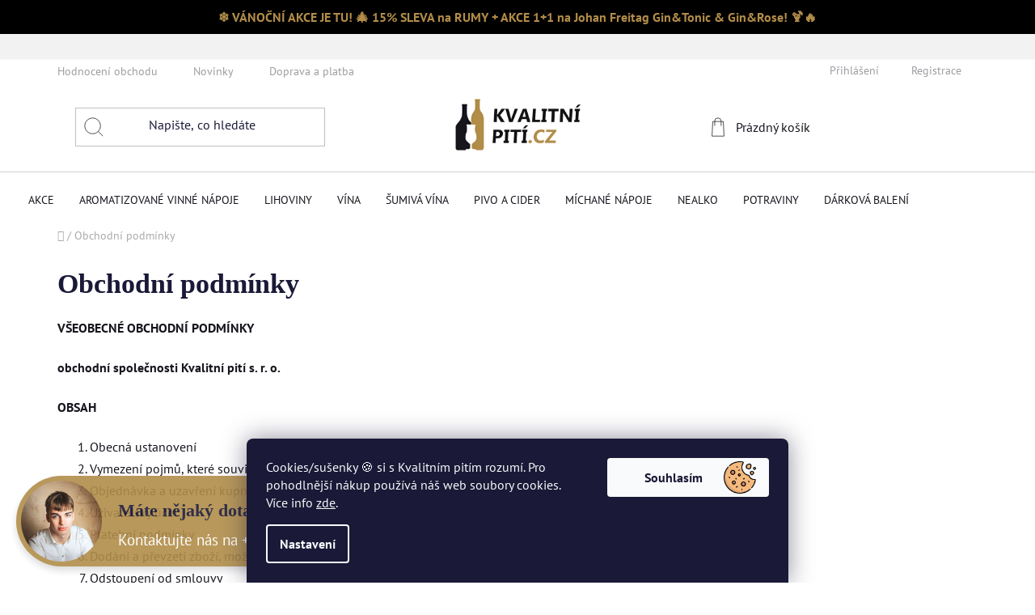

--- FILE ---
content_type: text/html; charset=utf-8
request_url: https://www.kvalitnipiti.cz/obchodni-podminky/
body_size: 35922
content:
<!doctype html><html lang="cs" dir="ltr" class="header-background-light external-fonts-loaded"><head><meta charset="utf-8" /><meta name="viewport" content="width=device-width,initial-scale=1" /><title>Obchodní podmínky - Kvalitnípití.cz</title><link rel="preconnect" href="https://cdn.myshoptet.com" /><link rel="dns-prefetch" href="https://cdn.myshoptet.com" /><link rel="preload" href="https://cdn.myshoptet.com/prj/dist/master/cms/libs/jquery/jquery-1.11.3.min.js" as="script" /><link href="https://cdn.myshoptet.com/prj/dist/master/cms/templates/frontend_templates/shared/css/font-face/pt-sans.css" rel="stylesheet"><link href="https://cdn.myshoptet.com/prj/dist/master/shop/dist/font-shoptet-13.css.3c47e30adfa2e9e2683b.css" rel="stylesheet"><script>
dataLayer = [];
dataLayer.push({'shoptet' : {
    "pageId": 39,
    "pageType": "article",
    "currency": "CZK",
    "currencyInfo": {
        "decimalSeparator": ",",
        "exchangeRate": 1,
        "priceDecimalPlaces": 0,
        "symbol": "K\u010d",
        "symbolLeft": 0,
        "thousandSeparator": " "
    },
    "language": "cs",
    "projectId": 457318,
    "cartInfo": {
        "id": null,
        "freeShipping": false,
        "freeShippingFrom": 5000,
        "leftToFreeGift": {
            "formattedPrice": "0 K\u010d",
            "priceLeft": 0
        },
        "freeGift": false,
        "leftToFreeShipping": {
            "priceLeft": 5000,
            "dependOnRegion": 0,
            "formattedPrice": "5 000 K\u010d"
        },
        "discountCoupon": [],
        "getNoBillingShippingPrice": {
            "withoutVat": 0,
            "vat": 0,
            "withVat": 0
        },
        "cartItems": [],
        "taxMode": "ORDINARY"
    },
    "cart": [],
    "customer": {
        "priceRatio": 1,
        "priceListId": 1,
        "groupId": null,
        "registered": false,
        "mainAccount": false
    }
}});
dataLayer.push({'cookie_consent' : {
    "marketing": "denied",
    "analytics": "denied"
}});
document.addEventListener('DOMContentLoaded', function() {
    shoptet.consent.onAccept(function(agreements) {
        if (agreements.length == 0) {
            return;
        }
        dataLayer.push({
            'cookie_consent' : {
                'marketing' : (agreements.includes(shoptet.config.cookiesConsentOptPersonalisation)
                    ? 'granted' : 'denied'),
                'analytics': (agreements.includes(shoptet.config.cookiesConsentOptAnalytics)
                    ? 'granted' : 'denied')
            },
            'event': 'cookie_consent'
        });
    });
});
</script>

<!-- Google Tag Manager -->
<script>(function(w,d,s,l,i){w[l]=w[l]||[];w[l].push({'gtm.start':
new Date().getTime(),event:'gtm.js'});var f=d.getElementsByTagName(s)[0],
j=d.createElement(s),dl=l!='dataLayer'?'&l='+l:'';j.async=true;j.src=
'https://www.googletagmanager.com/gtm.js?id='+i+dl;f.parentNode.insertBefore(j,f);
})(window,document,'script','dataLayer','GTM-N7NP6RZ2');</script>
<!-- End Google Tag Manager -->

<meta property="og:type" content="website"><meta property="og:site_name" content="kvalitnipiti.cz"><meta property="og:url" content="https://www.kvalitnipiti.cz/obchodni-podminky/"><meta property="og:title" content="Obchodní podmínky - Kvalitnípití.cz"><meta name="author" content="Kvalitnípití.cz"><meta name="web_author" content="Shoptet.cz"><meta name="dcterms.rightsHolder" content="www.kvalitnipiti.cz"><meta name="robots" content="index,follow"><meta property="og:image" content="https://cdn.myshoptet.com/usr/www.kvalitnipiti.cz/user/logos/logo_2_-_png_-_aktu__ln__2.png?t=1765797349"><meta property="og:description" content="Obchodní podmínky, Kvalitnípití.cz"><meta name="description" content="Obchodní podmínky, Kvalitnípití.cz"><style>:root {--color-primary: #000000;--color-primary-h: 0;--color-primary-s: 0%;--color-primary-l: 0%;--color-primary-hover: #b28d49;--color-primary-hover-h: 39;--color-primary-hover-s: 42%;--color-primary-hover-l: 49%;--color-secondary: #b28d49;--color-secondary-h: 39;--color-secondary-s: 42%;--color-secondary-l: 49%;--color-secondary-hover: #b28d49;--color-secondary-hover-h: 39;--color-secondary-hover-s: 42%;--color-secondary-hover-l: 49%;--color-tertiary: #000000;--color-tertiary-h: 0;--color-tertiary-s: 0%;--color-tertiary-l: 0%;--color-tertiary-hover: #cfcfcf;--color-tertiary-hover-h: 0;--color-tertiary-hover-s: 0%;--color-tertiary-hover-l: 81%;--color-header-background: #ffffff;--template-font: "PT Sans";--template-headings-font: "PT Sans";--header-background-url: none;--cookies-notice-background: #1A1937;--cookies-notice-color: #F8FAFB;--cookies-notice-button-hover: #f5f5f5;--cookies-notice-link-hover: #27263f;--templates-update-management-preview-mode-content: "Náhled aktualizací šablony je aktivní pro váš prohlížeč."}</style>
    
    <link href="https://cdn.myshoptet.com/prj/dist/master/shop/dist/main-13.less.d70c8006d3db0b67762c.css" rel="stylesheet" />
            <link href="https://cdn.myshoptet.com/prj/dist/master/shop/dist/mobile-header-v1-13.less.629f2f48911e67d0188c.css" rel="stylesheet" />
    
    <script>var shoptet = shoptet || {};</script>
    <script src="https://cdn.myshoptet.com/prj/dist/master/shop/dist/main-3g-header.js.05f199e7fd2450312de2.js"></script>
<!-- User include --><!-- api 473(125) html code header -->

                <style>
                    #order-billing-methods .radio-wrapper[data-guid="6da0749e-9b1f-11ed-90ab-b8ca3a6a5ac4"]:not(.cggooglepay), #order-billing-methods .radio-wrapper[data-guid="685fce0d-8418-11ec-90ab-b8ca3a6a5ac4"]:not(.cgapplepay) {
                        display: none;
                    }
                </style>
                <script type="text/javascript">
                    document.addEventListener('DOMContentLoaded', function() {
                        if (getShoptetDataLayer('pageType') === 'billingAndShipping') {
                            
                try {
                    if (window.ApplePaySession && window.ApplePaySession.canMakePayments()) {
                        document.querySelector('#order-billing-methods .radio-wrapper[data-guid="685fce0d-8418-11ec-90ab-b8ca3a6a5ac4"]').classList.add('cgapplepay');
                    }
                } catch (err) {} 
            
                            
                const cgBaseCardPaymentMethod = {
                        type: 'CARD',
                        parameters: {
                            allowedAuthMethods: ["PAN_ONLY", "CRYPTOGRAM_3DS"],
                            allowedCardNetworks: [/*"AMEX", "DISCOVER", "INTERAC", "JCB",*/ "MASTERCARD", "VISA"]
                        }
                };
                
                function cgLoadScript(src, callback)
                {
                    var s,
                        r,
                        t;
                    r = false;
                    s = document.createElement('script');
                    s.type = 'text/javascript';
                    s.src = src;
                    s.onload = s.onreadystatechange = function() {
                        if ( !r && (!this.readyState || this.readyState == 'complete') )
                        {
                            r = true;
                            callback();
                        }
                    };
                    t = document.getElementsByTagName('script')[0];
                    t.parentNode.insertBefore(s, t);
                } 
                
                function cgGetGoogleIsReadyToPayRequest() {
                    return Object.assign(
                        {},
                        {
                            apiVersion: 2,
                            apiVersionMinor: 0
                        },
                        {
                            allowedPaymentMethods: [cgBaseCardPaymentMethod]
                        }
                    );
                }

                function onCgGooglePayLoaded() {
                    let paymentsClient = new google.payments.api.PaymentsClient({environment: 'PRODUCTION'});
                    paymentsClient.isReadyToPay(cgGetGoogleIsReadyToPayRequest()).then(function(response) {
                        if (response.result) {
                            document.querySelector('#order-billing-methods .radio-wrapper[data-guid="6da0749e-9b1f-11ed-90ab-b8ca3a6a5ac4"]').classList.add('cggooglepay');	 	 	 	 	 
                        }
                    })
                    .catch(function(err) {});
                }
                
                cgLoadScript('https://pay.google.com/gp/p/js/pay.js', onCgGooglePayLoaded);
            
                        }
                    });
                </script> 
                
<!-- api 1501(1113) html code header -->
<link rel="stylesheet" href="https://cdn.myshoptet.com/usr/api2.dklab.cz/user/documents/_doplnky/filtry/457318/3/457318_3.css" type="text/css" /><style>:root { 
            --dklab-filters-active-color: #b28d49; 
            --dklab-filters-active-foreground-color: #FFFFFF; 
            --dklab-filters-slider-color: #b28d49; 
            --dklab-filters-show-filter-foreground-color: #FFFFFF; 
            --dklab-filters-show-filter-background-color: #b28d49; 
            --dklab-filters-show-filter-edges-size: 10px 25px;
            --dklab-filters-show-filter-align: center;
            --dklab-filters-show-filter-align-desktop: flex-start;
        } 
                .filter-section form.dkLab-parameter fieldset div.div--collapsable:nth-child(+n+6),
                .filter-section form.dkLab-parameter-special fieldset div.div--collapsable:nth-child(+n+5) {
                    display: none;
                } 
                .filter-section form.dkLab-parameter.dkLab-parameter--show fieldset div.div--collapsable:nth-child(+n+6),
                .filter-section form.dkLab-parameter-special.dkLab-parameter-special--show fieldset div.div--collapsable:nth-child(+n+5) {
                    display: block;
                }</style>
<!-- service 619(267) html code header -->
<link href="https://cdn.myshoptet.com/usr/fvstudio.myshoptet.com/user/documents/addons/cartupsell.min.css?24.11.1" rel="stylesheet">
<!-- project html code header -->
<!DOCTYPE html>
<html lang="cs">
<head>
    <meta charset="UTF-8">
    <meta name="viewport" content="width=device-width, initial-scale=1.0">
    <title>ActiveMrmloň</title>
    <style>
        .blue-banner {
            background-color: black;
            color: #B28D49;
            text-align: center;
            padding: 10px;
            font-weight: bold;
        }

        @media (max-width: 600px) {
            .blue-banner {
                margin-top: 50px;
            }
        }
    </style>
</head>
<body>
    <div class="blue-banner">
        ❄️ VÁNOČNÍ AKCE JE TU! 🎄 15% SLEVA na RUMY + AKCE 1+1 na Johan Freitag Gin&Tonic & Gin&Rose! 🍹🔥
    </div>
</body>
</html>


<div style="background-color: #f2f2f2; padding: 10px; text-align: center;">
  <p style="font-size: 18px; font-weight: bold;"></p>
</div>

<link rel="stylesheet" type="text/css" href="/user/documents/upload/res2021/Kvalitni_piti_main_2.css">
<style>
.siteCookies__button {
    background-image: url(/user/documents/upload/res2021/cookie.png);
    background-size: 40px;
    background-position: center right 16px;
    background-repeat: no-repeat;
    width: 200px;
    padding-right: 52px;
}
.info-bar {
    background-color: #ffcc00; /* Barva pozadí */
    color: #333; /* Barva textu */
    padding: 10px; /* Odsazení vnitřního obsahu */
    text-align: center; /* Zarovnání textu na střed */
}
.siteCookies__button:hover {
    background-color: #b7975d;
    color: #fff;
}
.pagination-appendix {display: none;}

.link-icons .link-icon.print {
    display: none;
}
.products-block > div .p .p-bottom > div .p-tools {
    margin-top: 10px;margin-bottom: 10px;
}
.p-bottom > div {display: flex;
    align-items: center;}
.p-bottom > div > div {width:50% !important;}
.products-block > div .p .p-bottom > div .p-tools .pr-action {
    width: auto;
}
.messages{
    top: 10px;
    right: unset;
    max-width: 400px;
    width: 100%;
}
.messages > div {border-radius: 0 15px 15px 0;}
.cart-inner.cart-empty h1,
.cart-inner.cart-empty > h3 {text-align:center;}
.cart-inner.cart-empty > h3 {color: #b18d49;
    font-size: 32px;
    margin: 30px 0 50px;
    padding-bottom: 30px;
    border-bottom: solid 1px #17161e;}
#checkoutSidebar .toggle-contacts {
    color: #b18d49;
}
.reca-payment-wrap  .btn.btn-primary,
.reca-payment-wrap  a.btn.btn-primary {
    color: #fff;
    border-color: #b28d49;
    background-color: #b28d49;
    margin:50px 20px;
}
.reca-payment-wrap  .btn.btn-primary:hover,
.reca-payment-wrap  a.btn.btn-primary:hover {border-color: #17161e;
    background-color: #17161e;
    color: #fff;}
.navigation-in ul li a {
    padding-left: 15px;
    padding-right: 15px;}
.navigation-in>ul>li.ext.exp>a, .navigation-in>ul>li>a:hover {
    margin-left: 0px;
    margin-right: 0px;
    padding-left: 15px;
    padding-right: 15px;
}
@media (min-width: 992px) {
#header .header-bottom .container {
    width: 100%;
    padding: 0 20px;
}
}
.menu-helper > ul > li a {
    color: #1a1937;
    font-weight: 500;
    font-size: 14px;
}
.site-msg .close::before, .site-msg .close::after {
    background: transparent;
}
.site-msg .close {right: 10px;
    top: 20px;}
.site-msg .close::before {    
    width: auto;
    height: auto;
    font-size: 20px;
    line-height: 20px;
    color: #fff;
}
</style>

<style>
.type-category #products.products-block { display: flex !important; }

.type-category #products.products-block .product.ySkladem {
    order: -1000 !important;
    display: flex;
    }

.type-category #products.products-block .product.yObjednano {
    order: -500 !important;
    display: flex;
    }

.type-category #products.products-block .product.yMNedostupne {
    order: 0 !important;
    display: flex;
    }

.type-category #products.products-block .product.yDNedostupne {
    order: 500 !important;
    display: flex;
    }
.detail-parameters.shipping-options-layout tbody {display: flex;
    justify-content: flex-start;
    flex-wrap: wrap;
    gap: 30px;
    align-items: flex-start;}
.detail-parameters .p-code td, .availability-amount {
    color: #1a1937 !important;
}
.shipping-options-popup .payment-info b {font-size: 14px;padding-right: 10px;}
.shipping-options-popup .shipping-row {padding: 10px 0;border-bottom: 1px solid #b28d4a;}
.shipping-options-popup .price-range>div {background-color: #b28d49;}
.shipping-options-popup h1 {margin-top:0;}
.extra.delivery .price-range::before {color: #b28d49;}
#cboxClose::before {color: #b28d49;font-size: 14px;}
.shipping-options-row {order:3;}

ol.cart-header li.completed a::before, ol.cart-header li.completed strong::before, ol.cart-header li.active a::before, ol.cart-header li.active strong::before {color: #fff;}
.footer-rows .custom-footer {
    display: flex;
    flex-wrap: wrap;
    justify-content: center;
}
.kn_hp_categories li > div > div > a {
    line-height: 1.2;
}
</style>

<meta name="seznam-wmt" content="mj51fXFCp3XfHFATVqgUdoFZE2tM0lcA" />


<!-- /User include --><link rel="shortcut icon" href="/favicon.ico" type="image/x-icon" /><link rel="canonical" href="https://www.kvalitnipiti.cz/obchodni-podminky/" />    <script>
        var _hwq = _hwq || [];
        _hwq.push(['setKey', 'D4C84C29BEDF0041617C99D4E2BCF54A']);
        _hwq.push(['setTopPos', '200']);
        _hwq.push(['showWidget', '21']);
        (function() {
            var ho = document.createElement('script');
            ho.src = 'https://cz.im9.cz/direct/i/gjs.php?n=wdgt&sak=D4C84C29BEDF0041617C99D4E2BCF54A';
            var s = document.getElementsByTagName('script')[0]; s.parentNode.insertBefore(ho, s);
        })();
    </script>
    <!-- Global site tag (gtag.js) - Google Analytics -->
    <script async src="https://www.googletagmanager.com/gtag/js?id=G-JGHYD8VT5M"></script>
    <script>
        
        window.dataLayer = window.dataLayer || [];
        function gtag(){dataLayer.push(arguments);}
        

                    console.debug('default consent data');

            gtag('consent', 'default', {"ad_storage":"denied","analytics_storage":"denied","ad_user_data":"denied","ad_personalization":"denied","wait_for_update":500});
            dataLayer.push({
                'event': 'default_consent'
            });
        
        gtag('js', new Date());

                gtag('config', 'UA-229528464-1', { 'groups': "UA" });
        
                gtag('config', 'G-JGHYD8VT5M', {"groups":"GA4","send_page_view":false,"content_group":"article","currency":"CZK","page_language":"cs"});
        
                gtag('config', 'AW-10906710144', {"allow_enhanced_conversions":true});
        
        
        
        
        
                    gtag('event', 'page_view', {"send_to":"GA4","page_language":"cs","content_group":"article","currency":"CZK"});
        
        
        
        
        
        
        
        
        
        
        
        
        
        document.addEventListener('DOMContentLoaded', function() {
            if (typeof shoptet.tracking !== 'undefined') {
                for (var id in shoptet.tracking.bannersList) {
                    gtag('event', 'view_promotion', {
                        "send_to": "UA",
                        "promotions": [
                            {
                                "id": shoptet.tracking.bannersList[id].id,
                                "name": shoptet.tracking.bannersList[id].name,
                                "position": shoptet.tracking.bannersList[id].position
                            }
                        ]
                    });
                }
            }

            shoptet.consent.onAccept(function(agreements) {
                if (agreements.length !== 0) {
                    console.debug('gtag consent accept');
                    var gtagConsentPayload =  {
                        'ad_storage': agreements.includes(shoptet.config.cookiesConsentOptPersonalisation)
                            ? 'granted' : 'denied',
                        'analytics_storage': agreements.includes(shoptet.config.cookiesConsentOptAnalytics)
                            ? 'granted' : 'denied',
                                                                                                'ad_user_data': agreements.includes(shoptet.config.cookiesConsentOptPersonalisation)
                            ? 'granted' : 'denied',
                        'ad_personalization': agreements.includes(shoptet.config.cookiesConsentOptPersonalisation)
                            ? 'granted' : 'denied',
                        };
                    console.debug('update consent data', gtagConsentPayload);
                    gtag('consent', 'update', gtagConsentPayload);
                    dataLayer.push(
                        { 'event': 'update_consent' }
                    );
                }
            });
        });
    </script>
</head><body class="desktop id-39 in-obchodni-podminky template-13 type-page one-column-body columns-4 smart-labels-active ums_forms_redesign--off ums_a11y_category_page--on ums_discussion_rating_forms--off ums_flags_display_unification--off ums_a11y_login--off mobile-header-version-1"><noscript>
    <style>
        #header {
            padding-top: 0;
            position: relative !important;
            top: 0;
        }
        .header-navigation {
            position: relative !important;
        }
        .overall-wrapper {
            margin: 0 !important;
        }
        body:not(.ready) {
            visibility: visible !important;
        }
    </style>
    <div class="no-javascript">
        <div class="no-javascript__title">Musíte změnit nastavení vašeho prohlížeče</div>
        <div class="no-javascript__text">Podívejte se na: <a href="https://www.google.com/support/bin/answer.py?answer=23852">Jak povolit JavaScript ve vašem prohlížeči</a>.</div>
        <div class="no-javascript__text">Pokud používáte software na blokování reklam, může být nutné povolit JavaScript z této stránky.</div>
        <div class="no-javascript__text">Děkujeme.</div>
    </div>
</noscript>

        <div id="fb-root"></div>
        <script>
            window.fbAsyncInit = function() {
                FB.init({
//                    appId            : 'your-app-id',
                    autoLogAppEvents : true,
                    xfbml            : true,
                    version          : 'v19.0'
                });
            };
        </script>
        <script async defer crossorigin="anonymous" src="https://connect.facebook.net/cs_CZ/sdk.js"></script>
<!-- Google Tag Manager (noscript) -->
<noscript><iframe src="https://www.googletagmanager.com/ns.html?id=GTM-N7NP6RZ2"
height="0" width="0" style="display:none;visibility:hidden"></iframe></noscript>
<!-- End Google Tag Manager (noscript) -->

    <div class="siteCookies siteCookies--bottom siteCookies--dark js-siteCookies" role="dialog" data-testid="cookiesPopup" data-nosnippet>
        <div class="siteCookies__form">
            <div class="siteCookies__content">
                <div class="siteCookies__text">
                    Cookies/sušenky 🍪 si s Kvalitním pitím rozumí. Pro pohodlnější nákup používá náš web soubory cookies. Více info <a href="https://457318.myshoptet.com/podminky-ochrany-osobnich-udaju/" target="\" _blank="" rel="\" noreferrer="">zde</a>.
                </div>
                <p class="siteCookies__links">
                    <button class="siteCookies__link js-cookies-settings" aria-label="Nastavení cookies" data-testid="cookiesSettings">Nastavení</button>
                </p>
            </div>
            <div class="siteCookies__buttonWrap">
                                <button class="siteCookies__button js-cookiesConsentSubmit" value="all" aria-label="Přijmout cookies" data-testid="buttonCookiesAccept">Souhlasím</button>
            </div>
        </div>
        <script>
            document.addEventListener("DOMContentLoaded", () => {
                const siteCookies = document.querySelector('.js-siteCookies');
                document.addEventListener("scroll", shoptet.common.throttle(() => {
                    const st = document.documentElement.scrollTop;
                    if (st > 1) {
                        siteCookies.classList.add('siteCookies--scrolled');
                    } else {
                        siteCookies.classList.remove('siteCookies--scrolled');
                    }
                }, 100));
            });
        </script>
    </div>
<a href="#content" class="skip-link sr-only">Přejít na obsah</a><div class="overall-wrapper"><div class="site-msg information"><div class="container"><div class="text"><!DOCTYPE html>
<html lang="en">
<head>
    <meta charset="UTF-8">
    <meta name="viewport" content="width=device-width, initial-scale=1.0">
    <style>
        /* Media query pro mobilní zařízení (šířka obrazovky menší než 768px) */
        @media only screen and (max-width: 767px) {
            .skrytyNaMobile {
                display: none; /* Skryjeme prvek na mobilech */
            }
        }
    </style>
</head>
<body>

<h4 style="font-size: 22px;" class="skrytyNaMobile">Máte nějaký dotaz?</h4>
<p style="margin-bottom: 0;" class="skrytyNaMobile">Kontaktujte nás na +420 792 319 721</p>

</body>
</html></div><div class="close js-close-information-msg"></div></div></div><div class="user-action"><div class="container"><div class="user-action-in"><div class="user-action-login popup-widget login-widget"><div class="popup-widget-inner"><h2 id="loginHeading">Přihlášení k vašemu účtu</h2><div id="customerLogin"><form action="/action/Customer/Login/" method="post" id="formLoginIncluded" class="csrf-enabled formLogin" data-testid="formLogin"><input type="hidden" name="referer" value="" /><div class="form-group"><div class="input-wrapper email js-validated-element-wrapper no-label"><input type="email" name="email" class="form-control" autofocus placeholder="E-mailová adresa (např. jan@novak.cz)" data-testid="inputEmail" autocomplete="email" required /></div></div><div class="form-group"><div class="input-wrapper password js-validated-element-wrapper no-label"><input type="password" name="password" class="form-control" placeholder="Heslo" data-testid="inputPassword" autocomplete="current-password" required /><span class="no-display">Nemůžete vyplnit toto pole</span><input type="text" name="surname" value="" class="no-display" /></div></div><div class="form-group"><div class="login-wrapper"><button type="submit" class="btn btn-secondary btn-text btn-login" data-testid="buttonSubmit">Přihlásit se</button><div class="password-helper"><a href="/registrace/" data-testid="signup" rel="nofollow">Nová registrace</a><a href="/klient/zapomenute-heslo/" rel="nofollow">Zapomenuté heslo</a></div></div></div><div class="social-login-buttons"><div class="social-login-buttons-divider"><span>nebo</span></div><div class="form-group"><a href="/action/Social/login/?provider=Facebook" class="login-btn facebook" rel="nofollow"><span class="login-facebook-icon"></span><strong>Přihlásit se přes Facebook</strong></a></div><div class="form-group"><a href="/action/Social/login/?provider=Google" class="login-btn google" rel="nofollow"><span class="login-google-icon"></span><strong>Přihlásit se přes Google</strong></a></div><div class="form-group"><a href="/action/Social/login/?provider=Seznam" class="login-btn seznam" rel="nofollow"><span class="login-seznam-icon"></span><strong>Přihlásit se přes Seznam</strong></a></div></div></form>
</div></div></div>
    <div id="cart-widget" class="user-action-cart popup-widget cart-widget loader-wrapper" data-testid="popupCartWidget" role="dialog" aria-hidden="true">
        <div class="popup-widget-inner cart-widget-inner place-cart-here">
            <div class="loader-overlay">
                <div class="loader"></div>
            </div>
        </div>
    </div>
</div>
</div></div><div class="top-navigation-bar" data-testid="topNavigationBar">

    <div class="container">

                            <div class="top-navigation-menu">
                <ul class="top-navigation-bar-menu">
                                            <li class="top-navigation-menu-item--51">
                            <a href="/hodnoceni-obchodu/" title="Hodnocení obchodu">Hodnocení obchodu</a>
                        </li>
                                            <li class="top-navigation-menu-item-682">
                            <a href="/doprava-a-platba-/" title="Novinky">Novinky</a>
                        </li>
                                            <li class="top-navigation-menu-item-1403">
                            <a href="/doprava-a-platba-2/" title="Doprava a platba">Doprava a platba</a>
                        </li>
                                            <li class="top-navigation-menu-item-1128">
                            <a href="/ke-stazeni/" title="Ke stažení" target="blank">Ke stažení</a>
                        </li>
                                            <li class="top-navigation-menu-item-29">
                            <a href="/kontakty/" title="Kontakty">Kontakty</a>
                        </li>
                                            <li class="top-navigation-menu-item-39">
                            <a href="/obchodni-podminky/" title="Obchodní podmínky">Obchodní podmínky</a>
                        </li>
                                            <li class="top-navigation-menu-item-1359">
                            <a href="/objektivita-recenzi/" title="Objektivita recenzí">Objektivita recenzí</a>
                        </li>
                                            <li class="top-navigation-menu-item-691">
                            <a href="/podminky-ochrany-osobnich-udaju/" title="Podmínky ochrany osobních údajů ">Podmínky ochrany osobních údajů </a>
                        </li>
                                            <li class="top-navigation-menu-item-27">
                            <a href="/reklamacni-rad/" title="Reklamační řád">Reklamační řád</a>
                        </li>
                                    </ul>
                <div class="top-navigation-menu-trigger">Více</div>
                <ul class="top-navigation-bar-menu-helper"></ul>
            </div>
        
        <div class="top-navigation-tools">
                        <a href="/login/?backTo=%2Fobchodni-podminky%2F" class="top-nav-button top-nav-button-login primary login toggle-window" data-target="login" data-testid="signin" rel="nofollow"><span>Přihlášení</span></a>
    <a href="/registrace/" class="top-nav-button top-nav-button-register" data-testid="headerSignup">Registrace</a>
        </div>

    </div>

</div>
<header id="header">
        <div class="header-top">
            <div class="container navigation-wrapper header-top-wrapper">
                <div class="site-name"><a href="/" data-testid="linkWebsiteLogo"><img src="https://cdn.myshoptet.com/usr/www.kvalitnipiti.cz/user/logos/logo_2_-_png_-_aktu__ln__2.png" alt="Kvalitnípití.cz" fetchpriority="low" /></a></div>                <div class="search" itemscope itemtype="https://schema.org/WebSite">
                    <meta itemprop="headline" content="Obchodní podmínky"/><meta itemprop="url" content="https://www.kvalitnipiti.cz"/><meta itemprop="text" content="Obchodní podmínky, Kvalitnípití.cz"/>                    <form action="/action/ProductSearch/prepareString/" method="post"
    id="formSearchForm" class="search-form compact-form js-search-main"
    itemprop="potentialAction" itemscope itemtype="https://schema.org/SearchAction" data-testid="searchForm">
    <fieldset>
        <meta itemprop="target"
            content="https://www.kvalitnipiti.cz/vyhledavani/?string={string}"/>
        <input type="hidden" name="language" value="cs"/>
        
            
    <span class="search-input-icon" aria-hidden="true"></span>

<input
    type="search"
    name="string"
        class="query-input form-control search-input js-search-input"
    placeholder="Napište, co hledáte"
    autocomplete="off"
    required
    itemprop="query-input"
    aria-label="Vyhledávání"
    data-testid="searchInput"
>
            <button type="submit" class="btn btn-default search-button" data-testid="searchBtn">Hledat</button>
        
    </fieldset>
</form>
                </div>
                <div class="navigation-buttons">
                    <a href="#" class="toggle-window" data-target="search" data-testid="linkSearchIcon"><span class="sr-only">Hledat</span></a>
                        
    <a href="/kosik/" class="btn btn-icon toggle-window cart-count" data-target="cart" data-hover="true" data-redirect="true" data-testid="headerCart" rel="nofollow" aria-haspopup="dialog" aria-expanded="false" aria-controls="cart-widget">
        
                <span class="sr-only">Nákupní košík</span>
        
            <span class="cart-price visible-lg-inline-block" data-testid="headerCartPrice">
                                    Prázdný košík                            </span>
        
    
            </a>
                    <a href="#" class="toggle-window" data-target="navigation" data-testid="hamburgerMenu"></a>
                </div>
            </div>
        </div>
        <div class="header-bottom">
            <div class="container navigation-wrapper header-bottom-wrapper js-navigation-container">
                <nav id="navigation" aria-label="Hlavní menu" data-collapsible="true"><div class="navigation-in menu"><ul class="menu-level-1" role="menubar" data-testid="headerMenuItems"><li class="menu-item-1423 ext" role="none"><a href="/akce/" data-testid="headerMenuItem" role="menuitem" aria-haspopup="true" aria-expanded="false"><b>AKCE</b><span class="submenu-arrow"></span></a><ul class="menu-level-2" aria-label="AKCE" tabindex="-1" role="menu"><li class="menu-item-1437 has-third-level" role="none"><a href="/vanoce/" class="menu-image" data-testid="headerMenuItem" tabindex="-1" aria-hidden="true"><img src="data:image/svg+xml,%3Csvg%20width%3D%22140%22%20height%3D%22100%22%20xmlns%3D%22http%3A%2F%2Fwww.w3.org%2F2000%2Fsvg%22%3E%3C%2Fsvg%3E" alt="" aria-hidden="true" width="140" height="100"  data-src="https://cdn.myshoptet.com/usr/www.kvalitnipiti.cz/user/categories/thumb/v__noce.png" fetchpriority="low" /></a><div><a href="/vanoce/" data-testid="headerMenuItem" role="menuitem"><span>VÁNOCE</span></a>
                                                    <ul class="menu-level-3" role="menu">
                                                                    <li class="menu-item-1440" role="none">
                                        <a href="/1-1-zdarma/" data-testid="headerMenuItem" role="menuitem">
                                            1+1 ZDARMA</a>,                                    </li>
                                                                    <li class="menu-item-1386" role="none">
                                        <a href="/darkove-sady/" data-testid="headerMenuItem" role="menuitem">
                                            DÁRKOVÉ SADY</a>,                                    </li>
                                                                    <li class="menu-item-1446" role="none">
                                        <a href="/darkovy-poukaz/" data-testid="headerMenuItem" role="menuitem">
                                            DÁRKOVÝ POUKAZ</a>,                                    </li>
                                                                    <li class="menu-item-1411" role="none">
                                        <a href="/silvestr/" data-testid="headerMenuItem" role="menuitem">
                                            SILVESTR</a>,                                    </li>
                                                                    <li class="menu-item-1392" role="none">
                                        <a href="/tipy-na-pany/" data-testid="headerMenuItem" role="menuitem">
                                            TIPY PRO PÁNY</a>,                                    </li>
                                                                    <li class="menu-item-1395" role="none">
                                        <a href="/tipy-pro-damy/" data-testid="headerMenuItem" role="menuitem">
                                            TIPY PRO DÁMY</a>,                                    </li>
                                                                    <li class="menu-item-1408" role="none">
                                        <a href="/-vanocni-alkohol/" data-testid="headerMenuItem" role="menuitem">
                                            &quot;VÁNOČNÍ&quot; ALKOHOL</a>,                                    </li>
                                                                    <li class="menu-item-1443" role="none">
                                        <a href="/sleva/" data-testid="headerMenuItem" role="menuitem">
                                            SLEVA</a>                                    </li>
                                                            </ul>
                        </div></li><li class="menu-item-1320" role="none"><a href="/pomozte-nam-neplytvat/" class="menu-image" data-testid="headerMenuItem" tabindex="-1" aria-hidden="true"><img src="data:image/svg+xml,%3Csvg%20width%3D%22140%22%20height%3D%22100%22%20xmlns%3D%22http%3A%2F%2Fwww.w3.org%2F2000%2Fsvg%22%3E%3C%2Fsvg%3E" alt="" aria-hidden="true" width="140" height="100"  data-src="https://cdn.myshoptet.com/usr/www.kvalitnipiti.cz/user/categories/thumb/sleva.png" fetchpriority="low" /></a><div><a href="/pomozte-nam-neplytvat/" data-testid="headerMenuItem" role="menuitem"><span>POMOZTE NÁM NEPLÝTVAT</span></a>
                        </div></li></ul></li>
<li class="menu-item-1158 ext" role="none"><a href="/aromatizovane-vinne-napoje/" data-testid="headerMenuItem" role="menuitem" aria-haspopup="true" aria-expanded="false"><b>AROMATIZOVANÉ VINNÉ NÁPOJE</b><span class="submenu-arrow"></span></a><ul class="menu-level-2" aria-label="AROMATIZOVANÉ VINNÉ NÁPOJE" tabindex="-1" role="menu"><li class="menu-item-1434" role="none"><a href="/la-perla/" class="menu-image" data-testid="headerMenuItem" tabindex="-1" aria-hidden="true"><img src="data:image/svg+xml,%3Csvg%20width%3D%22140%22%20height%3D%22100%22%20xmlns%3D%22http%3A%2F%2Fwww.w3.org%2F2000%2Fsvg%22%3E%3C%2Fsvg%3E" alt="" aria-hidden="true" width="140" height="100"  data-src="https://cdn.myshoptet.com/usr/www.kvalitnipiti.cz/user/categories/thumb/aromatizovane-vinne-napoje_-_kategorie.jpg" fetchpriority="low" /></a><div><a href="/la-perla/" data-testid="headerMenuItem" role="menuitem"><span>LA PERLA</span></a>
                        </div></li></ul></li>
<li class="menu-item-822 ext" role="none"><a href="/llihoviny/" data-testid="headerMenuItem" role="menuitem" aria-haspopup="true" aria-expanded="false"><b>LIHOVINY</b><span class="submenu-arrow"></span></a><ul class="menu-level-2" aria-label="LIHOVINY" tabindex="-1" role="menu"><li class="menu-item-738" role="none"><a href="/rumy--trtinove-destilaty/" class="menu-image" data-testid="headerMenuItem" tabindex="-1" aria-hidden="true"><img src="data:image/svg+xml,%3Csvg%20width%3D%22140%22%20height%3D%22100%22%20xmlns%3D%22http%3A%2F%2Fwww.w3.org%2F2000%2Fsvg%22%3E%3C%2Fsvg%3E" alt="" aria-hidden="true" width="140" height="100"  data-src="https://cdn.myshoptet.com/usr/www.kvalitnipiti.cz/user/categories/thumb/diplomatico_reserva_exclusiva_12y_0_7l_40_.jpg" fetchpriority="low" /></a><div><a href="/rumy--trtinove-destilaty/" data-testid="headerMenuItem" role="menuitem"><span>RUMY, TŘTINOVÉ DESTILÁTY</span></a>
                        </div></li><li class="menu-item-759 has-third-level" role="none"><a href="/whisky/" class="menu-image" data-testid="headerMenuItem" tabindex="-1" aria-hidden="true"><img src="data:image/svg+xml,%3Csvg%20width%3D%22140%22%20height%3D%22100%22%20xmlns%3D%22http%3A%2F%2Fwww.w3.org%2F2000%2Fsvg%22%3E%3C%2Fsvg%3E" alt="" aria-hidden="true" width="140" height="100"  data-src="https://cdn.myshoptet.com/usr/www.kvalitnipiti.cz/user/categories/thumb/jack_daniel_s_honey_0_7l_35_.jpg" fetchpriority="low" /></a><div><a href="/whisky/" data-testid="headerMenuItem" role="menuitem"><span>WHISKY</span></a>
                                                    <ul class="menu-level-3" role="menu">
                                                                    <li class="menu-item-891" role="none">
                                        <a href="/americke-whisky/" data-testid="headerMenuItem" role="menuitem">
                                            AMERICKÉ WHISKY</a>,                                    </li>
                                                                    <li class="menu-item-1194" role="none">
                                        <a href="/ceske-whisky/" data-testid="headerMenuItem" role="menuitem">
                                            ČESKÉ WHISKY</a>,                                    </li>
                                                                    <li class="menu-item-888" role="none">
                                        <a href="/irske-whisky/" data-testid="headerMenuItem" role="menuitem">
                                            IRSKÉ WHISKY</a>,                                    </li>
                                                                    <li class="menu-item-897" role="none">
                                        <a href="/japonske-whisky/" data-testid="headerMenuItem" role="menuitem">
                                            JAPONSKÉ WHISKY</a>,                                    </li>
                                                                    <li class="menu-item-900" role="none">
                                        <a href="/ostatni-svetove-whisky/" data-testid="headerMenuItem" role="menuitem">
                                            OSTATNÍ SVĚTOVÉ WHISKY</a>,                                    </li>
                                                                    <li class="menu-item-882" role="none">
                                        <a href="/skotske-whisky/" data-testid="headerMenuItem" role="menuitem">
                                            SKOTSKÉ WHISKY</a>                                    </li>
                                                            </ul>
                        </div></li><li class="menu-item-816 has-third-level" role="none"><a href="/palenky/" class="menu-image" data-testid="headerMenuItem" tabindex="-1" aria-hidden="true"><img src="data:image/svg+xml,%3Csvg%20width%3D%22140%22%20height%3D%22100%22%20xmlns%3D%22http%3A%2F%2Fwww.w3.org%2F2000%2Fsvg%22%3E%3C%2Fsvg%3E" alt="" aria-hidden="true" width="140" height="100"  data-src="https://cdn.myshoptet.com/usr/www.kvalitnipiti.cz/user/categories/thumb/p__lenky_-_slivovice_-_kategorie.jpg" fetchpriority="low" /></a><div><a href="/palenky/" data-testid="headerMenuItem" role="menuitem"><span>PÁLENKY</span></a>
                                                    <ul class="menu-level-3" role="menu">
                                                                    <li class="menu-item-1038" role="none">
                                        <a href="/borovicka/" data-testid="headerMenuItem" role="menuitem">
                                            BOROVIČKA</a>,                                    </li>
                                                                    <li class="menu-item-1023" role="none">
                                        <a href="/hruskovice/" data-testid="headerMenuItem" role="menuitem">
                                            HRUŠKOVICE</a>,                                    </li>
                                                                    <li class="menu-item-1299" role="none">
                                        <a href="/jablkovice/" data-testid="headerMenuItem" role="menuitem">
                                            JABLKOVICE</a>,                                    </li>
                                                                    <li class="menu-item-1062" role="none">
                                        <a href="/malinovice/" data-testid="headerMenuItem" role="menuitem">
                                            MALINOVICE</a>,                                    </li>
                                                                    <li class="menu-item-1065" role="none">
                                        <a href="/merunkovice/" data-testid="headerMenuItem" role="menuitem">
                                            MERUŇKOVICE</a>,                                    </li>
                                                                    <li class="menu-item-1080" role="none">
                                        <a href="/ovocne-specialy/" data-testid="headerMenuItem" role="menuitem">
                                            OVOCNÉ SPECIÁLY</a>,                                    </li>
                                                                    <li class="menu-item-1083" role="none">
                                        <a href="/pivni-palenky/" data-testid="headerMenuItem" role="menuitem">
                                            PIVNÍ PÁLENKY</a>,                                    </li>
                                                                    <li class="menu-item-1200" role="none">
                                        <a href="/slivovice/" data-testid="headerMenuItem" role="menuitem">
                                            SLIVOVICE</a>,                                    </li>
                                                                    <li class="menu-item-1098" role="none">
                                        <a href="/visnovice/" data-testid="headerMenuItem" role="menuitem">
                                            VIŠŇOVICE</a>,                                    </li>
                                                                    <li class="menu-item-1209" role="none">
                                        <a href="/ostatni-palenky/" data-testid="headerMenuItem" role="menuitem">
                                            OSTATNÍ PÁLENKY</a>                                    </li>
                                                            </ul>
                        </div></li><li class="menu-item-1179" role="none"><a href="/vodky/" class="menu-image" data-testid="headerMenuItem" tabindex="-1" aria-hidden="true"><img src="data:image/svg+xml,%3Csvg%20width%3D%22140%22%20height%3D%22100%22%20xmlns%3D%22http%3A%2F%2Fwww.w3.org%2F2000%2Fsvg%22%3E%3C%2Fsvg%3E" alt="" aria-hidden="true" width="140" height="100"  data-src="https://cdn.myshoptet.com/usr/www.kvalitnipiti.cz/user/categories/thumb/vodka_-_kategorie.jpg" fetchpriority="low" /></a><div><a href="/vodky/" data-testid="headerMenuItem" role="menuitem"><span>VODKY</span></a>
                        </div></li><li class="menu-item-768 has-third-level" role="none"><a href="/gin/" class="menu-image" data-testid="headerMenuItem" tabindex="-1" aria-hidden="true"><img src="data:image/svg+xml,%3Csvg%20width%3D%22140%22%20height%3D%22100%22%20xmlns%3D%22http%3A%2F%2Fwww.w3.org%2F2000%2Fsvg%22%3E%3C%2Fsvg%3E" alt="" aria-hidden="true" width="140" height="100"  data-src="https://cdn.myshoptet.com/usr/www.kvalitnipiti.cz/user/categories/thumb/gin_-_kategorie.jpg" fetchpriority="low" /></a><div><a href="/gin/" data-testid="headerMenuItem" role="menuitem"><span>GIN</span></a>
                                                    <ul class="menu-level-3" role="menu">
                                                                    <li class="menu-item-1197" role="none">
                                        <a href="/cesky-gin/" data-testid="headerMenuItem" role="menuitem">
                                            ČESKÝ GIN</a>                                    </li>
                                                            </ul>
                        </div></li><li class="menu-item-741 has-third-level" role="none"><a href="/konaky-armanaky/" class="menu-image" data-testid="headerMenuItem" tabindex="-1" aria-hidden="true"><img src="data:image/svg+xml,%3Csvg%20width%3D%22140%22%20height%3D%22100%22%20xmlns%3D%22http%3A%2F%2Fwww.w3.org%2F2000%2Fsvg%22%3E%3C%2Fsvg%3E" alt="" aria-hidden="true" width="140" height="100"  data-src="https://cdn.myshoptet.com/usr/www.kvalitnipiti.cz/user/categories/thumb/ko__aky_-_kategorie.jpg" fetchpriority="low" /></a><div><a href="/konaky-armanaky/" data-testid="headerMenuItem" role="menuitem"><span>KOŇAKY/ARMAŇAKY</span></a>
                                                    <ul class="menu-level-3" role="menu">
                                                                    <li class="menu-item-909" role="none">
                                        <a href="/konaky/" data-testid="headerMenuItem" role="menuitem">
                                            KOŇAKY</a>                                    </li>
                                                            </ul>
                        </div></li><li class="menu-item-807 has-third-level" role="none"><a href="/tequily-mezcaly/" class="menu-image" data-testid="headerMenuItem" tabindex="-1" aria-hidden="true"><img src="data:image/svg+xml,%3Csvg%20width%3D%22140%22%20height%3D%22100%22%20xmlns%3D%22http%3A%2F%2Fwww.w3.org%2F2000%2Fsvg%22%3E%3C%2Fsvg%3E" alt="" aria-hidden="true" width="140" height="100"  data-src="https://cdn.myshoptet.com/usr/www.kvalitnipiti.cz/user/categories/thumb/tequila_-_kategorie.jpg" fetchpriority="low" /></a><div><a href="/tequily-mezcaly/" data-testid="headerMenuItem" role="menuitem"><span>TEQUILY/MEZCALY</span></a>
                                                    <ul class="menu-level-3" role="menu">
                                                                    <li class="menu-item-918" role="none">
                                        <a href="/mazcaly/" data-testid="headerMenuItem" role="menuitem">
                                            MEZCALY</a>,                                    </li>
                                                                    <li class="menu-item-915" role="none">
                                        <a href="/tequily/" data-testid="headerMenuItem" role="menuitem">
                                            TEQUILY</a>                                    </li>
                                                            </ul>
                        </div></li><li class="menu-item-762 has-third-level" role="none"><a href="/likery/" class="menu-image" data-testid="headerMenuItem" tabindex="-1" aria-hidden="true"><img src="data:image/svg+xml,%3Csvg%20width%3D%22140%22%20height%3D%22100%22%20xmlns%3D%22http%3A%2F%2Fwww.w3.org%2F2000%2Fsvg%22%3E%3C%2Fsvg%3E" alt="" aria-hidden="true" width="140" height="100"  data-src="https://cdn.myshoptet.com/usr/www.kvalitnipiti.cz/user/categories/thumb/lik__ry_-_kategorie.jpg" fetchpriority="low" /></a><div><a href="/likery/" data-testid="headerMenuItem" role="menuitem"><span>LIKÉRY</span></a>
                                                    <ul class="menu-level-3" role="menu">
                                                                    <li class="menu-item-1110" role="none">
                                        <a href="/rumovy-liker/" data-testid="headerMenuItem" role="menuitem">
                                            RUMOVÝ LIKÉR</a>,                                    </li>
                                                                    <li class="menu-item-1002" role="none">
                                        <a href="/whisky-liker/" data-testid="headerMenuItem" role="menuitem">
                                            WHISKY LIKÉR</a>,                                    </li>
                                                                    <li class="menu-item-1005" role="none">
                                        <a href="/kremovy-liker/" data-testid="headerMenuItem" role="menuitem">
                                            KRÉMOVÝ LIKÉR</a>,                                    </li>
                                                                    <li class="menu-item-1008" role="none">
                                        <a href="/bylinny-liker/" data-testid="headerMenuItem" role="menuitem">
                                            BYLINNÝ LIKÉR</a>,                                    </li>
                                                                    <li class="menu-item-1011" role="none">
                                        <a href="/ovocny-liker/" data-testid="headerMenuItem" role="menuitem">
                                            OVOCNÝ LIKÉR</a>,                                    </li>
                                                                    <li class="menu-item-1014" role="none">
                                        <a href="/medovina/" data-testid="headerMenuItem" role="menuitem">
                                            MEDOVINA</a>,                                    </li>
                                                                    <li class="menu-item-1020" role="none">
                                        <a href="/ostatni-likery/" data-testid="headerMenuItem" role="menuitem">
                                            OSTATNÍ LIKÉRY</a>                                    </li>
                                                            </ul>
                        </div></li><li class="menu-item-744" role="none"><a href="/absinthe/" class="menu-image" data-testid="headerMenuItem" tabindex="-1" aria-hidden="true"><img src="data:image/svg+xml,%3Csvg%20width%3D%22140%22%20height%3D%22100%22%20xmlns%3D%22http%3A%2F%2Fwww.w3.org%2F2000%2Fsvg%22%3E%3C%2Fsvg%3E" alt="" aria-hidden="true" width="140" height="100"  data-src="https://cdn.myshoptet.com/usr/www.kvalitnipiti.cz/user/categories/thumb/absinth_kategorie.jpg" fetchpriority="low" /></a><div><a href="/absinthe/" data-testid="headerMenuItem" role="menuitem"><span>ABSINTHE</span></a>
                        </div></li><li class="menu-item-1107" role="none"><a href="/aperitivy/" class="menu-image" data-testid="headerMenuItem" tabindex="-1" aria-hidden="true"><img src="data:image/svg+xml,%3Csvg%20width%3D%22140%22%20height%3D%22100%22%20xmlns%3D%22http%3A%2F%2Fwww.w3.org%2F2000%2Fsvg%22%3E%3C%2Fsvg%3E" alt="" aria-hidden="true" width="140" height="100"  data-src="https://cdn.myshoptet.com/usr/www.kvalitnipiti.cz/user/categories/thumb/aperitivi_-_kategorie.jpg" fetchpriority="low" /></a><div><a href="/aperitivy/" data-testid="headerMenuItem" role="menuitem"><span>APERITIVY</span></a>
                        </div></li><li class="menu-item-858" role="none"><a href="/miniaturky/" class="menu-image" data-testid="headerMenuItem" tabindex="-1" aria-hidden="true"><img src="data:image/svg+xml,%3Csvg%20width%3D%22140%22%20height%3D%22100%22%20xmlns%3D%22http%3A%2F%2Fwww.w3.org%2F2000%2Fsvg%22%3E%3C%2Fsvg%3E" alt="" aria-hidden="true" width="140" height="100"  data-src="https://cdn.myshoptet.com/usr/www.kvalitnipiti.cz/user/categories/thumb/miniaturky_-_kategorie.jpg" fetchpriority="low" /></a><div><a href="/miniaturky/" data-testid="headerMenuItem" role="menuitem"><span>MINIATURKY</span></a>
                        </div></li></ul></li>
<li class="menu-item-951 ext" role="none"><a href="/vina/" data-testid="headerMenuItem" role="menuitem" aria-haspopup="true" aria-expanded="false"><b>VÍNA</b><span class="submenu-arrow"></span></a><ul class="menu-level-2" aria-label="VÍNA" tabindex="-1" role="menu"><li class="menu-item-954" role="none"><a href="/bila-vina/" class="menu-image" data-testid="headerMenuItem" tabindex="-1" aria-hidden="true"><img src="data:image/svg+xml,%3Csvg%20width%3D%22140%22%20height%3D%22100%22%20xmlns%3D%22http%3A%2F%2Fwww.w3.org%2F2000%2Fsvg%22%3E%3C%2Fsvg%3E" alt="" aria-hidden="true" width="140" height="100"  data-src="https://cdn.myshoptet.com/usr/www.kvalitnipiti.cz/user/categories/thumb/b__l___v__na_-_kategorie.jpg" fetchpriority="low" /></a><div><a href="/bila-vina/" data-testid="headerMenuItem" role="menuitem"><span>BÍLÁ VÍNA</span></a>
                        </div></li><li class="menu-item-957" role="none"><a href="/cervena-vina/" class="menu-image" data-testid="headerMenuItem" tabindex="-1" aria-hidden="true"><img src="data:image/svg+xml,%3Csvg%20width%3D%22140%22%20height%3D%22100%22%20xmlns%3D%22http%3A%2F%2Fwww.w3.org%2F2000%2Fsvg%22%3E%3C%2Fsvg%3E" alt="" aria-hidden="true" width="140" height="100"  data-src="https://cdn.myshoptet.com/usr/www.kvalitnipiti.cz/user/categories/thumb/__erven___v__na_-_kategorie.jpg" fetchpriority="low" /></a><div><a href="/cervena-vina/" data-testid="headerMenuItem" role="menuitem"><span>ČERVENÁ VÍNA</span></a>
                        </div></li><li class="menu-item-960" role="none"><a href="/ruzova-vina/" class="menu-image" data-testid="headerMenuItem" tabindex="-1" aria-hidden="true"><img src="data:image/svg+xml,%3Csvg%20width%3D%22140%22%20height%3D%22100%22%20xmlns%3D%22http%3A%2F%2Fwww.w3.org%2F2000%2Fsvg%22%3E%3C%2Fsvg%3E" alt="" aria-hidden="true" width="140" height="100"  data-src="https://cdn.myshoptet.com/usr/www.kvalitnipiti.cz/user/categories/thumb/r____ov___v__na_-_kategorie.jpg" fetchpriority="low" /></a><div><a href="/ruzova-vina/" data-testid="headerMenuItem" role="menuitem"><span>RŮŽOVÁ VÍNA</span></a>
                        </div></li><li class="menu-item-972" role="none"><a href="/ostatni-vina/" class="menu-image" data-testid="headerMenuItem" tabindex="-1" aria-hidden="true"><img src="data:image/svg+xml,%3Csvg%20width%3D%22140%22%20height%3D%22100%22%20xmlns%3D%22http%3A%2F%2Fwww.w3.org%2F2000%2Fsvg%22%3E%3C%2Fsvg%3E" alt="" aria-hidden="true" width="140" height="100"  data-src="https://cdn.myshoptet.com/usr/www.kvalitnipiti.cz/user/categories/thumb/ostatn___v__na_-_kategorie.jpg" fetchpriority="low" /></a><div><a href="/ostatni-vina/" data-testid="headerMenuItem" role="menuitem"><span>OSTATNÍ VÍNA</span></a>
                        </div></li><li class="menu-item-1375" role="none"><a href="/portska-vina/" class="menu-image" data-testid="headerMenuItem" tabindex="-1" aria-hidden="true"><img src="data:image/svg+xml,%3Csvg%20width%3D%22140%22%20height%3D%22100%22%20xmlns%3D%22http%3A%2F%2Fwww.w3.org%2F2000%2Fsvg%22%3E%3C%2Fsvg%3E" alt="" aria-hidden="true" width="140" height="100"  data-src="https://cdn.myshoptet.com/usr/www.kvalitnipiti.cz/user/categories/thumb/shoptet_-_portsk___20y.jpg" fetchpriority="low" /></a><div><a href="/portska-vina/" data-testid="headerMenuItem" role="menuitem"><span>PORTSKÁ VÍNA</span></a>
                        </div></li></ul></li>
<li class="menu-item-975 ext" role="none"><a href="/sumiva-vina/" data-testid="headerMenuItem" role="menuitem" aria-haspopup="true" aria-expanded="false"><b>ŠUMIVÁ VÍNA</b><span class="submenu-arrow"></span></a><ul class="menu-level-2" aria-label="ŠUMIVÁ VÍNA" tabindex="-1" role="menu"><li class="menu-item-978" role="none"><a href="/sampanske/" class="menu-image" data-testid="headerMenuItem" tabindex="-1" aria-hidden="true"><img src="data:image/svg+xml,%3Csvg%20width%3D%22140%22%20height%3D%22100%22%20xmlns%3D%22http%3A%2F%2Fwww.w3.org%2F2000%2Fsvg%22%3E%3C%2Fsvg%3E" alt="" aria-hidden="true" width="140" height="100"  data-src="https://cdn.myshoptet.com/usr/www.kvalitnipiti.cz/user/categories/thumb/v__na_-___ampa__sk___-_kategorie.jpg" fetchpriority="low" /></a><div><a href="/sampanske/" data-testid="headerMenuItem" role="menuitem"><span>ŠAMPAŇSKÉ</span></a>
                        </div></li><li class="menu-item-981" role="none"><a href="/prosecco/" class="menu-image" data-testid="headerMenuItem" tabindex="-1" aria-hidden="true"><img src="data:image/svg+xml,%3Csvg%20width%3D%22140%22%20height%3D%22100%22%20xmlns%3D%22http%3A%2F%2Fwww.w3.org%2F2000%2Fsvg%22%3E%3C%2Fsvg%3E" alt="" aria-hidden="true" width="140" height="100"  data-src="https://cdn.myshoptet.com/usr/www.kvalitnipiti.cz/user/categories/thumb/v__na_-_prosecco_-_kategorie.jpg" fetchpriority="low" /></a><div><a href="/prosecco/" data-testid="headerMenuItem" role="menuitem"><span>PROSECCO</span></a>
                        </div></li><li class="menu-item-984" role="none"><a href="/cava/" class="menu-image" data-testid="headerMenuItem" tabindex="-1" aria-hidden="true"><img src="data:image/svg+xml,%3Csvg%20width%3D%22140%22%20height%3D%22100%22%20xmlns%3D%22http%3A%2F%2Fwww.w3.org%2F2000%2Fsvg%22%3E%3C%2Fsvg%3E" alt="" aria-hidden="true" width="140" height="100"  data-src="https://cdn.myshoptet.com/usr/www.kvalitnipiti.cz/user/categories/thumb/v__na_-_cava_-_kategorie.jpg" fetchpriority="low" /></a><div><a href="/cava/" data-testid="headerMenuItem" role="menuitem"><span>CAVA</span></a>
                        </div></li><li class="menu-item-1182" role="none"><a href="/ostatni-2/" class="menu-image" data-testid="headerMenuItem" tabindex="-1" aria-hidden="true"><img src="data:image/svg+xml,%3Csvg%20width%3D%22140%22%20height%3D%22100%22%20xmlns%3D%22http%3A%2F%2Fwww.w3.org%2F2000%2Fsvg%22%3E%3C%2Fsvg%3E" alt="" aria-hidden="true" width="140" height="100"  data-src="https://cdn.myshoptet.com/usr/www.kvalitnipiti.cz/user/categories/thumb/martini_-_kategorie.jpg" fetchpriority="low" /></a><div><a href="/ostatni-2/" data-testid="headerMenuItem" role="menuitem"><span>OSTATNÍ</span></a>
                        </div></li></ul></li>
<li class="menu-item-732 ext" role="none"><a href="/pivo-a-cider/" data-testid="headerMenuItem" role="menuitem" aria-haspopup="true" aria-expanded="false"><b>PIVO A CIDER</b><span class="submenu-arrow"></span></a><ul class="menu-level-2" aria-label="PIVO A CIDER" tabindex="-1" role="menu"><li class="menu-item-939" role="none"><a href="/cider/" class="menu-image" data-testid="headerMenuItem" tabindex="-1" aria-hidden="true"><img src="data:image/svg+xml,%3Csvg%20width%3D%22140%22%20height%3D%22100%22%20xmlns%3D%22http%3A%2F%2Fwww.w3.org%2F2000%2Fsvg%22%3E%3C%2Fsvg%3E" alt="" aria-hidden="true" width="140" height="100"  data-src="https://cdn.myshoptet.com/usr/www.kvalitnipiti.cz/user/categories/thumb/cider_kategorie.jpg" fetchpriority="low" /></a><div><a href="/cider/" data-testid="headerMenuItem" role="menuitem"><span>CIDER</span></a>
                        </div></li><li class="menu-item-936" role="none"><a href="/pivo/" class="menu-image" data-testid="headerMenuItem" tabindex="-1" aria-hidden="true"><img src="data:image/svg+xml,%3Csvg%20width%3D%22140%22%20height%3D%22100%22%20xmlns%3D%22http%3A%2F%2Fwww.w3.org%2F2000%2Fsvg%22%3E%3C%2Fsvg%3E" alt="" aria-hidden="true" width="140" height="100"  data-src="https://cdn.myshoptet.com/usr/www.kvalitnipiti.cz/user/categories/thumb/pivo_kategorie2.jpg" fetchpriority="low" /></a><div><a href="/pivo/" data-testid="headerMenuItem" role="menuitem"><span>PIVO</span></a>
                        </div></li></ul></li>
<li class="menu-item-828 ext" role="none"><a href="/michane-napoje/" data-testid="headerMenuItem" role="menuitem" aria-haspopup="true" aria-expanded="false"><b>MÍCHANÉ NÁPOJE</b><span class="submenu-arrow"></span></a><ul class="menu-level-2" aria-label="MÍCHANÉ NÁPOJE" tabindex="-1" role="menu"><li class="menu-item-1140 has-third-level" role="none"><a href="/koktejly/" class="menu-image" data-testid="headerMenuItem" tabindex="-1" aria-hidden="true"><img src="data:image/svg+xml,%3Csvg%20width%3D%22140%22%20height%3D%22100%22%20xmlns%3D%22http%3A%2F%2Fwww.w3.org%2F2000%2Fsvg%22%3E%3C%2Fsvg%3E" alt="" aria-hidden="true" width="140" height="100"  data-src="https://cdn.myshoptet.com/usr/www.kvalitnipiti.cz/user/categories/thumb/koktejly_kategorie.jpg" fetchpriority="low" /></a><div><a href="/koktejly/" data-testid="headerMenuItem" role="menuitem"><span>KOKTEJLY</span></a>
                                                    <ul class="menu-level-3" role="menu">
                                                                    <li class="menu-item-1429" role="none">
                                        <a href="/vyhodna-xxl-baleni/" data-testid="headerMenuItem" role="menuitem">
                                            VÝHODNÁ XXL BALENÍ</a>                                    </li>
                                                            </ul>
                        </div></li><li class="menu-item-729" role="none"><a href="/long-drinky/" class="menu-image" data-testid="headerMenuItem" tabindex="-1" aria-hidden="true"><img src="data:image/svg+xml,%3Csvg%20width%3D%22140%22%20height%3D%22100%22%20xmlns%3D%22http%3A%2F%2Fwww.w3.org%2F2000%2Fsvg%22%3E%3C%2Fsvg%3E" alt="" aria-hidden="true" width="140" height="100"  data-src="https://cdn.myshoptet.com/usr/www.kvalitnipiti.cz/user/categories/thumb/m__chan___n__poje_kategorie.jpg" fetchpriority="low" /></a><div><a href="/long-drinky/" data-testid="headerMenuItem" role="menuitem"><span>LONG DRINKY</span></a>
                        </div></li></ul></li>
<li class="menu-item-723 ext" role="none"><a href="/nealko/" data-testid="headerMenuItem" role="menuitem" aria-haspopup="true" aria-expanded="false"><b>NEALKO</b><span class="submenu-arrow"></span></a><ul class="menu-level-2" aria-label="NEALKO" tabindex="-1" role="menu"><li class="menu-item-1173" role="none"><a href="/limonady/" class="menu-image" data-testid="headerMenuItem" tabindex="-1" aria-hidden="true"><img src="data:image/svg+xml,%3Csvg%20width%3D%22140%22%20height%3D%22100%22%20xmlns%3D%22http%3A%2F%2Fwww.w3.org%2F2000%2Fsvg%22%3E%3C%2Fsvg%3E" alt="" aria-hidden="true" width="140" height="100"  data-src="https://cdn.myshoptet.com/usr/www.kvalitnipiti.cz/user/categories/thumb/limon__dy_-_kategorie_2.jpg" fetchpriority="low" /></a><div><a href="/limonady/" data-testid="headerMenuItem" role="menuitem"><span>LIMONÁDY</span></a>
                        </div></li><li class="menu-item-1176" role="none"><a href="/energy-drinky/" class="menu-image" data-testid="headerMenuItem" tabindex="-1" aria-hidden="true"><img src="data:image/svg+xml,%3Csvg%20width%3D%22140%22%20height%3D%22100%22%20xmlns%3D%22http%3A%2F%2Fwww.w3.org%2F2000%2Fsvg%22%3E%3C%2Fsvg%3E" alt="" aria-hidden="true" width="140" height="100"  data-src="https://cdn.myshoptet.com/usr/www.kvalitnipiti.cz/user/categories/thumb/energy_drinky_kategorie.jpg" fetchpriority="low" /></a><div><a href="/energy-drinky/" data-testid="headerMenuItem" role="menuitem"><span>ENERGY DRINKY</span></a>
                        </div></li><li class="menu-item-864 has-third-level" role="none"><a href="/nealko-alkohol/" class="menu-image" data-testid="headerMenuItem" tabindex="-1" aria-hidden="true"><img src="data:image/svg+xml,%3Csvg%20width%3D%22140%22%20height%3D%22100%22%20xmlns%3D%22http%3A%2F%2Fwww.w3.org%2F2000%2Fsvg%22%3E%3C%2Fsvg%3E" alt="" aria-hidden="true" width="140" height="100"  data-src="https://cdn.myshoptet.com/usr/www.kvalitnipiti.cz/user/categories/thumb/11313_virgin-cocktail-le-coq-mojito-non-alcoholic.jpg" fetchpriority="low" /></a><div><a href="/nealko-alkohol/" data-testid="headerMenuItem" role="menuitem"><span>NEALKO ALKOHOL</span></a>
                                                    <ul class="menu-level-3" role="menu">
                                                                    <li class="menu-item-927" role="none">
                                        <a href="/nealkoholicke-destilaty/" data-testid="headerMenuItem" role="menuitem">
                                            NEALKOHOLICKÉ DESTILÁTY</a>,                                    </li>
                                                                    <li class="menu-item-933" role="none">
                                        <a href="/nealkoholicke-pivo/" data-testid="headerMenuItem" role="menuitem">
                                            NEALKOHOLICKÉ PIVO</a>,                                    </li>
                                                                    <li class="menu-item-1116" role="none">
                                        <a href="/nealkoholicke-michane-napoje/" data-testid="headerMenuItem" role="menuitem">
                                            NEALKOHOLICKÉ MÍCHANÉ NÁPOJE</a>                                    </li>
                                                            </ul>
                        </div></li></ul></li>
<li class="menu-item-831 ext" role="none"><a href="/potraviny/" data-testid="headerMenuItem" role="menuitem" aria-haspopup="true" aria-expanded="false"><b>POTRAVINY</b><span class="submenu-arrow"></span></a><ul class="menu-level-2" aria-label="POTRAVINY" tabindex="-1" role="menu"><li class="menu-item-1164 has-third-level" role="none"><a href="/oleje/" class="menu-image" data-testid="headerMenuItem" tabindex="-1" aria-hidden="true"><img src="data:image/svg+xml,%3Csvg%20width%3D%22140%22%20height%3D%22100%22%20xmlns%3D%22http%3A%2F%2Fwww.w3.org%2F2000%2Fsvg%22%3E%3C%2Fsvg%3E" alt="" aria-hidden="true" width="140" height="100"  data-src="https://cdn.myshoptet.com/usr/www.kvalitnipiti.cz/user/categories/thumb/olej_-_kategorie.jpg" fetchpriority="low" /></a><div><a href="/oleje/" data-testid="headerMenuItem" role="menuitem"><span>OLEJE</span></a>
                                                    <ul class="menu-level-3" role="menu">
                                                                    <li class="menu-item-1167" role="none">
                                        <a href="/oleje-ve-spreji-2/" data-testid="headerMenuItem" role="menuitem">
                                            OLEJE VE SPREJI</a>,                                    </li>
                                                                    <li class="menu-item-1369" role="none">
                                        <a href="/poke-oleje/" data-testid="headerMenuItem" role="menuitem">
                                            POKE Oleje</a>                                    </li>
                                                            </ul>
                        </div></li><li class="menu-item-834 has-third-level" role="none"><a href="/oleje-ve-spreji/" class="menu-image" data-testid="headerMenuItem" tabindex="-1" aria-hidden="true"><img src="data:image/svg+xml,%3Csvg%20width%3D%22140%22%20height%3D%22100%22%20xmlns%3D%22http%3A%2F%2Fwww.w3.org%2F2000%2Fsvg%22%3E%3C%2Fsvg%3E" alt="" aria-hidden="true" width="140" height="100"  data-src="https://cdn.myshoptet.com/usr/www.kvalitnipiti.cz/user/categories/thumb/oleje_ve_spreji_-_kategorie.jpg" fetchpriority="low" /></a><div><a href="/oleje-ve-spreji/" data-testid="headerMenuItem" role="menuitem"><span>OLEJE VE SPREJI</span></a>
                                                    <ul class="menu-level-3" role="menu">
                                                                    <li class="menu-item-1372" role="none">
                                        <a href="/poke-oleje-2/" data-testid="headerMenuItem" role="menuitem">
                                            POKE Oleje</a>                                    </li>
                                                            </ul>
                        </div></li></ul></li>
<li class="menu-item-1134 ext" role="none"><a href="/darkova-baleni/" data-testid="headerMenuItem" role="menuitem" aria-haspopup="true" aria-expanded="false"><b>DÁRKOVÁ BALENÍ</b><span class="submenu-arrow"></span></a><ul class="menu-level-2" aria-label="DÁRKOVÁ BALENÍ" tabindex="-1" role="menu"><li class="menu-item-1185" role="none"><a href="/darkove-poukazy/" class="menu-image" data-testid="headerMenuItem" tabindex="-1" aria-hidden="true"><img src="data:image/svg+xml,%3Csvg%20width%3D%22140%22%20height%3D%22100%22%20xmlns%3D%22http%3A%2F%2Fwww.w3.org%2F2000%2Fsvg%22%3E%3C%2Fsvg%3E" alt="" aria-hidden="true" width="140" height="100"  data-src="https://cdn.myshoptet.com/usr/www.kvalitnipiti.cz/user/categories/thumb/d__rkov___poukazy_-_kategorie.jpg" fetchpriority="low" /></a><div><a href="/darkove-poukazy/" data-testid="headerMenuItem" role="menuitem"><span>DÁRKOVÉ POUKAZY</span></a>
                        </div></li></ul></li>
<li class="ext" id="nav-manufacturers" role="none"><a href="https://www.kvalitnipiti.cz/znacka/" data-testid="brandsText" role="menuitem"><b>Značky</b><span class="submenu-arrow"></span></a><ul class="menu-level-2" role="menu"><li role="none"><a href="/znacka/columbia/" data-testid="brandName" role="menuitem"><span>Columbia</span></a></li><li role="none"><a href="/znacka/fila/" data-testid="brandName" role="menuitem"><span>Fila</span></a></li><li role="none"><a href="/znacka/nike/" data-testid="brandName" role="menuitem"><span>Nike</span></a></li><li role="none"><a href="/znacka/storm/" data-testid="brandName" role="menuitem"><span>Storm</span></a></li><li role="none"><a href="/znacka/suunto/" data-testid="brandName" role="menuitem"><span>Suunto</span></a></li></ul>
</li></ul>
    <ul class="navigationActions" role="menu">
                            <li role="none">
                                    <a href="/login/?backTo=%2Fobchodni-podminky%2F" rel="nofollow" data-testid="signin" role="menuitem"><span>Přihlášení</span></a>
                            </li>
                        </ul>
</div><span class="navigation-close"></span></nav><div class="menu-helper" data-testid="hamburgerMenu"><span>Více</span></div>
            </div>
        </div>
    </header><!-- / header -->


<div id="content-wrapper" class="container container-narrow content-wrapper">
    
                                <div class="breadcrumbs navigation-home-icon-wrapper" itemscope itemtype="https://schema.org/BreadcrumbList">
                                                                            <span id="navigation-first" data-basetitle="Kvalitnípití.cz" itemprop="itemListElement" itemscope itemtype="https://schema.org/ListItem">
                <a href="/" itemprop="item" class="navigation-home-icon"><span class="sr-only" itemprop="name">Domů</span></a>
                <span class="navigation-bullet">/</span>
                <meta itemprop="position" content="1" />
            </span>
                                            <span id="navigation-1" itemprop="itemListElement" itemscope itemtype="https://schema.org/ListItem" data-testid="breadcrumbsLastLevel">
                <meta itemprop="item" content="https://www.kvalitnipiti.cz/obchodni-podminky/" />
                <meta itemprop="position" content="2" />
                <span itemprop="name" data-title="Obchodní podmínky">Obchodní podmínky</span>
            </span>
            </div>
            
    <div class="content-wrapper-in">
                <main id="content" class="content wide">
                            <div class="content-inner">
    <article itemscope itemtype="https://schema.org/Article" class="pageArticleDetail">
        <header itemprop="headline"><h1>Obchodní podmínky</h1></header>
            <div itemprop="about">
                <p><strong>VŠEOBECNÉ OBCHODNÍ PODMÍNKY </strong></p>
<p><strong>obchodní společnosti Kvalitní pití s. r. o.</strong></p>
<p><strong>OBSAH</strong></p>
<ol>
<li>Obecná ustanovení</li>
<li>Vymezení pojmů, které souvisí s naším prodejem a jejich význam</li>
<li>Objednávka a uzavření kupní smlouvy</li>
<li>Uživatelský účet</li>
<li>Platební podmínky</li>
<li>Dodání a převzetí zboží, možnost odmítnout předání zboží</li>
<li>Odstoupení od smlouvy</li>
<li>Řešení sporů</li>
<li>Osobní údaje kupujícího</li>
<li>Mimosoudní řešení sporů</li>
<li>Závěrečná ustanovení</li>
<li>Přílohy (formulář odstoupení od smlouvy, jako samostatný dokument)</li>
</ol>
<p>&nbsp;</p>
<p><strong>Článek I</strong></p>
<p><strong>Obecná ustanovení</strong></p>
<ol>
<li>Internetový obchod umístěn na webové stránce <a></a><a>kvalitnipiti</a><a>.cz</a> provozuje obchodní společnost <strong>Kvalitní pití s. r. o.</strong> se sídlem Kotlářská 266/3, 602 00, Brno, Česká republika, Identifikační číslo: 14242761, zapsaná v&nbsp;Obchodním rejstříku vedeném Krajským soudem v&nbsp;Brně, oddíl C, vložka 127346 (dále jako „prodávající“).</li>
<li>Prodávající vydává tyto Všeobecné obchodní podmínky (dále jako „VOP“), které ve smyslu ustanovení § 1751 odst. 1 Zákon č. 89/2012 Sb. Zákon občanský zákoník upravují vzájemná práva a povinnosti mezi kupujícím a prodávajícím, který dovršil věk 18 let a které vznikají na základě uzavřené kupní smlouvy na dálku (dále jako “kupní smlouva“), výlučně prostřednictvím jednoho nebo více prostředků dálkové komunikace, bez současné fyzické přítomnosti prodávajícího a kupujícího, využitím internetového obchodu, prostřednictvím kterého prodejce prodává potraviny, lihoviny, tj. alkoholické nápoje a nealkoholické nápoje. Prodávající prodává lihoviny, jako alkoholické nápoje jenom fyzické osobě, <strong>která dovršila věk 18 let pro její osobní potřebu</strong>, nebo právnické osobě, anebo podnikající fyzické osobě pro její vlastní vnitřní potřebu. Musí splňovat požadavky a povinnosti vyplývající ze zákona č. 307/2013 Sb. Zákona o povinném značení lihu.</li>
<li>Kupujícím je fyzická osoba/spotřebitel, která využívá internetový obchod při koupě zboží na základě smlouvy uzavřené na dálku, mimo provozních prostoru prodávajícího dle Zákona č. 89/2012 Sb. Zákon občanský zákoník (dále jako „OZ“), v&nbsp;souladu se Zákonem. č 634/1992 Sb. Zákon o ochraně spotřebitele (dále jako „ZOS).</li>
<li>Kupujícím je právnická osoba/spotřebitel, která využívá internetový obchod při koupi zboží mimo svou podnikatelskou činnost, nebo v rámci své podnikatelské činnosti, při koupi na základě smlouvy uzavřené na dálku, mimo provozních prostoru prodávajícího použije IČ a/nebo DIČ, název společnosti, název organizace, nebo své jméno.</li>
<li>Ustanovení VOP jsou nedílnou součástí kupní smlouvy. Kupní smlouva a obchodní podmínky jsou vyhotoveny v českém jazyce. Kupní smlouvu lze uzavřít v českém jazyce a ve znění uveřejněném na webové stránce <a href="http://www.kvalitnipiti.cz">kvalitnipiti.cz</a> internetového obchodu v okamžiku odeslání objednávky kupujícím, se kterým je kupující povinen se obeznámit.</li>
<li>VOP poskytují kupujícímu předsmluvní informace, v souladu s ustanoveními ZOS, kterých předmětem je prodej a koupě zboží prostřednictvím internetového obchodu <a href="http://www.kvalitnipiti.cz">kvalitnipiti.cz</a>. Kupující má možnost si přečíst v rozhraní internetového obchodu informace o zboží, popis zboží, jeho hlavní vlastnosti, celkovou cenu zboží, která je uvedena v korunách českých, včetně daně z přidané hodnoty (DPH), bez nákladů prodávajícího spojené s dopravou a manipulace v místě plnění, možnosti zvolit si mezi několika způsoby platby za zboží, způsoby dopravy koupeného zboží, cenu dopravy v rámci celé České republiky, informaci o podmínkách, kdy je doprava zdarma, informaci o době dodání zakoupeného zboží, jako i informaci o možnosti osobního vyzvednutí ve výdejném místě v okolí kupujícího. Kupující má možnost si přečíst věcné informace o aktuálních trendech internetového obchodu.</li>
<li>Kupní smlouva je uzavřena distančním způsobem v prostředí internetového obchodu, a to prostřednictvím rozhraní webové stránky <a href="http://www.kvalitnipiti.cz">kvalitnipiti.cz</a>.</li>
<li>Kupující má možnost kontaktovat prodávajícího prostřednictvím:</li>
</ol>
<ul>
<li>zákaznické linky tel.: +420 792 319 721</li>
<li>e-mailové adresy: info@kvalitnipiti.cz</li>
<li>poštovní adresy: Kotlářská 266/3, 602 00, Brno, Česká republika, nebo</li>
<li>webové stránky: www.<a href="http://www.kvalitnipiti.cz">kvalitnipiti.cz</a> .</li>
</ul>
<ol start="9">
<li>Ustanovení odchylná od obchodních podmínek je možné sjednat v kupní smlouvě. Odchylná ujednání v kupní smlouvě mají přednost před ustanoveními obchodních podmínek.</li>
<li>Znění obchodních podmínek může prodávající měnit, či doplňovat. Tímto ustanovením nejsou dotčena práva a povinnosti vzniklá po dobu účinnosti předchozího znění obchodních podmínek.</li>
<li>Dozor nad kvalitou potravinářských výrobků vykonává v rozsahu své působnosti Státní zemědělská a potravinářská inspekce.</li>
<li>Subjektem zajišťujícím mimosoudní řešení spotřebitelských sporů e smyslu Zákona č. 634/1992 Sb., o ochraně spotřebitele, ve znění pozdějších předpisu je Česká obchodní inspekce „(dále jako „ČOI“). Při mimosoudním řešení spotřebitelských sporů se ČOI řídí Pravidly pro postup tzv Pravidla ADR, účinná od 09. 01. 2022. Spotřebitel najde všechny potřebné informace na: <a href="https://www.coi.cz">https://www.coi.cz</a>.</li>
<li>Přehled legislativy upravující vztahy v elektronickém obchodování v České republice:</li>
</ol>
<ul>
<li>Zákon č. 89/2012 Sb. Zákon občanský zákoník</li>
<li>Zákon č. 634/1992 Sb. Zákon o ochraně spotřebitele</li>
<li>Zákon č. 455/1991 Sb. Zákon o živnostenském podnikání</li>
<li>Nařízení Evropského parlamentu a Rady EÚ 2016/679 (GDPR)</li>
<li>Zákon č. 110/2019 Sb. Zákon o zpracování osobních údajů</li>
<li>Zákon č. 112/2016 Sb. Zákon o evidenci tržeb</li>
<li>Zákon č. 235/2004 Sb. Zákon o dani z přidané hodnoty</li>
<li>Zákon č. 563/1991 Sb. Zákon o účetnictví</li>
<li>Zákon č. 374/2021 Sb. Zákon o elektronických komunikacích</li>
<li>Zákon č. 307/2013 Sb. Zákon o povinném značení lihu</li>
<li>Zákon č. 26/2017 Sb., Zákon, kterým se mění zákon č. 321/2004 Sb., o vinohradnictví a vinařství</li>
</ul>
<p><strong>Článek II</strong></p>
<p><strong>Vymezení pojmů, které souvisí s naším prodejem a jejich význam</strong><strong>&nbsp;</strong></p>
<ol>
<li><strong>Prodávající</strong> je současně provozovatelem internetového obchodu <a href="http://www.kvalitnipiti.cz">kvalitnipiti.cz</a>, identifikován <strong>v&nbsp;odst. 1. Článku I těchto VOP</strong>.</li>
<li><strong>Internetový obchod</strong> je konečným prodejcem lihu, lihoviny prodává pouze spotřebitelům. Je to jeho podnikatelská činnost na území České republiky, spočívající v prodeji nebo jiném převodu lihu ve smyslu <strong> 2. Článku I těchto VOP</strong>. Na trhu se mohou vyskytovat lihoviny pouze ve spotřebitelském balení. Spotřebitelské balení a v&nbsp;dané velikosti a materiálu. balení. Spotřebitelské balení do 1l může být z jakéhokoliv materiálu. Na trhu může být balení větší než 1l, ale může mít velikost maximálně do 3l. Podmínkou je, že balení nad 1l musí být vyrobeno ze skla.</li>
<li><strong>Návštěvník</strong> internetového obchodu, je fyzická osoba, jež dovršila 18 let věku, která je oprávněná si otevřít prezentace internetového obchodu. Dovršení věku 18 let zákazník vždy potvrdí před otevřením prezentace kliknutím na políčko „Souhlasím“, které se vždy zobrazí před otevřením prezentace e-shopu s upozorněním na požadavek dovršení věku 18 let a s odkazem na tyto VOP, jelikož internetový obchod umístěn na webové stránce provozovatele nabízí i lihoviny, blíže specifikovány v&nbsp;odst. 9. Článku II těchto VOP.</li>
<li><strong>Spotřebitel</strong> je každý člověk, který mimo rámec své podnikatelské činnosti, nebo mimo rámec samostatného výkonu svého povolání uzavírá smlouvu s&nbsp;podnikatelem, nebo s ním jinak jedná.</li>
<li><strong>Podnikatel</strong> je ten, kdo samostatně vykonává na vlastní účet a odpovědnost výdělečnou činnost živnostenským nebo obdobným způsobem se záměrem činit tak soustavně za účelem dosažení zisku. Podnikatel je rovněž každá osoba, která uzavírá smlouvy související s vlastní obchodní, výrobní nebo obdobnou činností, nebo při samostatném výkonu svého povolání, popřípadě osoba, která jedná jménem nebo na účet podnikatele. Podnikatel je osoba zapsaná v obchodním rejstříku a/nebo osoba, která má k podnikání živnostenské nebo jiné oprávnění podle Zákon č. 455/1991 Sb. Zákon o živnostenském podnikání.</li>
<li><strong>Obchodní zprostředkovatel</strong> dle Zákon č. 26/2017 Sb. je fyzická nebo právnická osoba, která nakupuje nebo prodává produkty v rámci výkonu svého povolání nebo předmětu své činnosti, aniž by měla užívací právo k zařízení k uskladnění těchto produktů nebo aniž by tyto produkty sama držela v zařízení k uskladnění těchto produktů.</li>
<li><strong>Potravina </strong>je látka, nebo produkt (zpracovaný i nezpracovaný), která je určená ke konzumaci lidmi, nebo se odůvodněně čeká, že bude konzumována, včetně nápojů, žvýkaček, pitné vody, olejů a jiných látek, které se během výroby, přípravy, či manipulace stanou součásti potravin.</li>
<li><strong>Ovocná šťáva</strong> je zkvasitelný, ale nezkvašený výrobek získaný z&nbsp;jedlých částí zralého a zdravého, čerstvého, chlazeného nebo zmrazeného ovoce, a to jednoho nebo více druhu, Sem patří i mošty</li>
<li><strong>Limonáda </strong>je nealkoholický nápoje ochucený látkou (přírodního nebo syntetického původu) a označuje se s&nbsp;deklarovanou příchutí jako Limonáda s&nbsp;příchutí pomeranče, obsahuje aroma. Pomerančová limonáda, má přídavek pomerančové šťávy. Termín <strong>aroma </strong>naznačuje, že výrobek může obsahovat jak přírodní, tak syntetické aromatické látky, jak přírodní, tak syntetické aromatické látky.</li>
<li><strong>Potravina není</strong> krmiva, živá zvířata, pokud nejsou připravena pro uvedení na trh k lidské spotřebě, rostliny před sklizní, léčivé přípravky, kosmetické přípravky, tabák a tabákové výrobky, omamné a psychotropní látky, rezidua a kontaminující látky.</li>
<li><strong>Lihoviny </strong>jsou alkoholické nápoje, které obsahují vyšší či nižší obsah alkoholu, tj. nejméně 15 % a nejvýše 79,5 %, výjimkou je pivo a víno, co se týče obsahu alkoholu, ale jsou to lihoviny, také pravé destiláty/ ovocné, vinné, řezané destiláty/ovocné, vinné a ostatní, značkové destiláty/ slazené, neslazené, konzumní/ slazené, neslazené, slazené likéry, emulzní likéry.</li>
<li><strong>Nealkoholický nápoj</strong> je nápoj, která obsahuje nejvýše 0,5 obj. % ethanolu, vyrobený je zejména z&nbsp;vody a ovocné nebo zeleninové suroviny, sladidel, popřípadě sycený oxidem uhličitým.</li>
<li><strong>Bramborové chips</strong>y jsou potraviny. Na základě nařízení Komise (EU) 2017/2158 Státní zemědělská a potravinářská inspekce (SZPI) kontroluje v obsah akrylamidu. Jedná se o smažený výrobek. V případě smažených bramborových lupínků je stanovena porovnávací hodnota akrylamidu na 750 μg/kg. U tradičně vyráběných lupínků je naproti tomu běžně dosahováno mírně vyšších hodnot; v rozmezí 900–1000 µg/kg.</li>
<li><strong>Cena zboží</strong> uvedená v prezentaci internetového obchodu je uvedena včetně DPH, ledaže je výslovně u konkrétního zboží stanoveno jinak.</li>
<li><strong>DPH </strong>je daň z přidané hodnoty dle Zákon č. 235/2004 Sb. Zákona o dani z přidané hodnoty (dále jako „Zákon o dani z přidané hodnoty“).</li>
<li><strong>Celková cena</strong> je součet ceny zboží a ceny za dopravu.</li>
<li><strong>Faktura</strong> je daňový doklad vystavený v souladu se Zákonem o dani z přidané hodnoty na celkovou cenu.</li>
<li><strong>Uživatelský účet </strong>je účet zřízený na základě registrace uživatele, tj. každé osoby, která využívá webové stránky internetovém obchodu a má zájem být potenciálním kupujícím zboží, které prodávající nabízí prostřednictvím internetového obchodu na webové stránce, kupující tak může přistupovat do svého uživatelského rozhraní, ve kterém jsou uchovávání ním zadané osobní údaje, jako i historie objednaného zboží a uzavřených kupních smluv.</li>
<li>Osobní údaje každé zaregistrované osoby se řídí Pravidly ochrany osobních údajů, upravující práva a povinnosti při zpracování osobních údajů uživatelů webových stránek, která jsou zpřístupněny na webové stránce <a href="http://www.kvalitnipiti.cz">kvalitnipiti.cz</a></li>
</ol>
<p><strong>Článek III</strong></p>
<p><strong>Objednávka a uzavření kupní smlouvy</strong><strong>&nbsp;</strong></p>
<ol>
<li>Kupující souhlasí s použitím komunikačních prostředků na dálku při uzavírání kupní smlouvy. Náklady vzniklé kupujícímu při použití komunikačních prostředků na dálku v souvislosti s uzavřením kupní smlouvy (náklady na internetové připojení, náklady na telefonní hovory), hradí kupující sám. Tyto náklady se neliší od základní sazby.</li>
<li>Uzavření kupní smlouvy předchází Návrh objednávky. V tomto návrhu musí být uvedeny následující údaje:</li>
<li>informace o nakupovaném zboží, o jehož nákup má prodávající zájem a kliknutím tlačítka „Do košíku“, ho chce koupit;</li>
<li>informace o ceně, ceně za dopravu, způsobu platby celkové ceny a požadovaném způsobu doručení zboží; tyto informace budou zadány v rámci tvorby návrhu Objednávky v rámci uživatelského prostředí internetového obchodu, přičemž informace o ceně, ceně za dopravu a celkové ceně budou uvedeny automaticky na základě zvoleného zboží a způsobu jeho doručení kupujícím;</li>
<li>identifikační a kontaktní údaje kupujícího, aby prodávající mohl zboží doručit, zejména tedy jméno, příjmení, doručovací adresu, telefonní číslo a e-mailovou adresu;</li>
<li>v případě kupní smlouvy na základě které prodávající bude dodávat kupujícímu zboží pravidelně a opakovaně, doplní kupující informaci, jak dlouho (v&nbsp;průběhu doby od – do) si přeje, aby mu bylo zboží prodávajícím dodáváno.</li>
<li>Kupující může Návrh objednávky, až do doby vytvoření konečné objednávky měnit a kontrolovat. Po provedení kontroly kliknutím tlačítka „Objednávka zavazující k platbě“ vytvoří objednávku. Před kliknutím tlačítka <u>je kupující upozorněn na svou povinnost s&nbsp;obeznámením se s&nbsp;těmito VOP</u> a že s&nbsp;nimi souhlasí, v opačném případě kupující nemůže dokončit Objednávku. K potvrzení a souhlasu slouží vyznačené políčko. Po kliknutí tlačítka „Objednávka zavazující k platbě“ budou všechny vyplněné informace odeslány přímo prodávajícímu. Údaje uvedené v objednávce jsou prodávajícím považovány za správné. Podmínkou platnosti objednávky je vyplnění všech povinných údajů v objednávkovém formuláři a potvrzení kupujícího o tom, že se obeznámil s těmito obchodními podmínkami.</li>
<li>Neprodleně po obdržení objednávky zašle prodávající kupujícímu potvrzení o obdržení objednávky na e-mailovou adresu, kterou kupující při objednání zadal. Toto potvrzení je automatické a nepovažuje se za uzavření smlouvy. Kupní smlouva je uzavřena až po přijetí objednávky prodávajícím. Oznámení o přijetí objednávky je doručeno na e-mailovou adresu kupujícího. Objednávka tvoří nedílnou součást Kupní smlouvy.</li>
<li>V případě, že některý z požadavků uvedených v objednávce nemůže prodávající splnit, jedná se zejména o situace, kdy zboží není dostupné nebo případy, kdy kupující objedná větší počet kusů zboží, než kolik je ze strany prodávajícího umožněno. Informaci pro kupujícího o maximálním počtu zboží, prodávající vždy v rámci internetového obchodu poskytneme předem a eliminuje tak negativní překvapení kupujícího. Prodávající zašle kupujícímu na jeho e-mailovou adresu pozměněnou nabídku. Pozměněná nabídka se považuje za nový návrh kupní smlouvy a kupní smlouva je v takovém případě uzavřena potvrzením kupujícího o přijetí této nabídky prodávajícímu na jeho e-mailovou adresu, uvedenu v těchto VOP.</li>
<li>V&nbsp;případě, že v Návrhu objednávky bude uvedena zjevně chybná cena, (co je zjevná chyba v ceně zboží, se dočtete <strong>v&nbsp;odst. 7. Článku VII těchto VOP</strong>), prodávající není povinen dodat zboží kupujícímu za tuto cenu, ani v&nbsp;případě, kdy kupující obdržel potvrzení Objednávky, a tedy došlo k&nbsp;uzavření Kupní smlouvy. V&nbsp;takové situaci prodávající bezodkladně kontaktuje kupujícího prostřednictvím e-mailu a zašle kupujícímu nabídku na uzavření nové Kupní smlouvy v&nbsp;pozměněné podobě oproti objednávce. Nová Kupní smlouva je v&nbsp;takovém případě uzavřena ve chvíli, kdy kupující potvrdí nabídku prodávajícímu. V&nbsp;případě, že kupující nepotvrdí prodávajícímu nabídku ani ve lhůtě 3 dnů od jejího odeslání, prodávající má právo od uzavřené Kupní smlouvy odstoupit.</li>
<li>V případě, že došlo ke zjevné technické chybě na straně prodávajícího při uvedení ceny zboží v internetovém obchodě, nebo v průběhu objednávání, není prodávající povinen dodat kupujícímu zboží za tuto zcela zjevně chybnou cenu. Prodávající informuje kupujícího o chybě bez zbytečného odkladu a zašle kupujícímu na jeho e-mailovou adresu pozměněnou nabídku. Pozměněná nabídka se považuje za nový Návrh kupní smlouvy a kupní smlouva je v takovém případě uzavřena potvrzením o přijetí kupujícím na e-mailovou adresu prodávajícího.</li>
<li>Všechny objednávky přijaté prodávajícím jsou závazné. Kupující může zrušit objednávku, dokud není kupujícímu doručeno oznámení o přijetí objednávky prodávajícím. Kupující může zrušit objednávku telefonicky na telefonní číslo nebo e-mail prodávajícího uvedený v těchto VOP.</li>
<li>Prodávající je vždy oprávněn v závislosti na charakteru objednávky (množství zboží, výše kupní ceny, předpokládané náklady na dopravu) požádat kupujícího o dodatečné potvrzení objednávky (například písemně, či telefonicky).</li>
</ol>
<p><strong>Článek IV</strong></p>
<p><strong>Uživatelský účet</strong><strong>&nbsp;</strong></p>
<ol>
<li>Na základě registrace kupujícího provedené v&nbsp;internetovém obchodě, kupující může přistupovat do svého uživatelského účtu.</li>
<li>Při registraci do uživatelského účtu je kupující povinen uvést správně a pravdivě všechny zadávané údaje a v&nbsp;případě změny je kupující povinen údaje aktualizovat. Údaje uvedené kupujícím v uživatelském účtu a při objednávání zboží jsou prodávajícím považovány za správné.</li>
<li>Přístup k&nbsp;uživatelskému účtu je zabezpečen uživatelským jménem a heslem. Kupující je povinen zachovávat mlčenlivost, ohledně informací nezbytných k přístupu do jeho zákaznického účtu. Prodávající nenese odpovědnost za případné zneužití zákaznického účtu třetími osobami. Uživatelský účet je osobní a kupující není oprávněn umožnit jeho využívání třetím osobám.</li>
<li>Prodávající může zrušit uživatelský účet v případě, když kupující svůj uživatelský účet déle nevyužívá, nebo v případě, kdy kupující poruší své povinnosti z kupní smlouvy a těchto obchodních podmínek.</li>
<li>Kupující bere na vědomí, že uživatelský účet nemusí být dostupný nepřetržitě, a to zejména s ohledem na nutnou údržbu hardwarového a softwarového vybavení prodávajícího, popř. nutnou údržbu hardwarového a softwarového vybavení třetích osob. Prodávající neposkytuje žádné záruky ve vztahu k dostupnosti webové stránky či uživatelského účtu.</li>
<li>Prodávající zpracovává pro účely registrace osobní údaje kupujícího ve smyslu Zákona č. 110/2019 Sb. Zákon o zpracování osobních údajů.</li>
</ol>
<p><strong>Článek V</strong></p>
<p><strong>Platební podmínky</strong>&nbsp;</p>
<ol>
<li>Platbu celkové ceny zaplatí kupující po uzavření kupní smlouvy a před předáním zboží. Úhradu celkové ceny může kupující provést následujícími způsoby:</li>
</ol>
<ul>
<li>bankovním převodem z&nbsp;České republiky, kupující uhrazuje kupní cenu zboží s uvedením variabilního symbolu platby. Závazek kupujícího uhradit kupní cenu je splněn okamžikem připsání příslušné částky na účet prodávajícího;</li>
<li>online platební kartou (Comgate), nejrychlejší platební metoda, dochází k jejímu okamžitému potvrzení ze strany banky, kupní cena je okamžitě stržena z účtu kupujícího a přes platební bránu se připíše na účet&nbsp;prodávajícího, kupní cena je splatná maxim. do 3 dnů od uzavření kupní smlouvy;</li>
<li>v&nbsp;hotovosti, nebo platební kartou při osobním převzetí zboží kupujícím v&nbsp;prodejně prodávajícího, pokud jí disponuje, kupní cena je splatná při osobním převzetí zboží, při placení platební kartou maxim.do 3 dnů od uzavření kupní smlouvy. Ve smyslu ust. § 25 odst. 2 písm. a) a b) Zákona č. 112/2006 Sb., o evidenci tržeb je prodávající je povinen vystavit kupujícímu účtenku. Zároveň v daném pokladním místě je povinen zaevidovat přijatou tržbu u správce daně online; v případě technického výpadku pak nejpozději do 48 hodin, v&nbsp;případě, že v pokladním místě eviduje tržby v běžném režimu.</li>
<li>při využití přepravní společnosti Messenger a Zásilkovna v&nbsp;hotovosti, kupní cena je splatná do 3 dnů od uzavření kupní smlouvy, nebo online platební kartou.</li>
</ul>
<ol start="2">
<li>Daňový doklad/fakturu vystaví prodávající kupujícímu po uhrazení ceny zboží a odešle jej v balení společně se zbožím, popř. na emailovou adresu kupujícího.</li>
</ol>
<p><strong>Článek VI</strong></p>
<p><strong>Dodání a převzetí zboží, možnost odmítnout předání zboží</strong><strong>&nbsp;</strong></p>
<ol>
<li>Na základě volby kupujícího prodávající dodá zboží na místo a způsobem, který kupující určí v objednávce. Kupující je povinen si takto dodané zboží převzít, v opačném případě bude zboží na jeho náklady uskladněno a po domluvě na jeho náklady znovu odesláno. Objednané zboží prodávající doručuje dle velikosti a váhy prostřednictvím smluvních přepravních služeb (dále jen „Provozovatel přepravních služeb“).</li>
<li>Dodávky zboží budou dle dostupnosti zboží a provozních možností prodávajícího realizovány bezodkladně, obvykle do dvou až deseti pracovních dnů. Ve výjimečných případech, nebo pokud není zboží skladem, může být dodací lhůta i delší, o čemž bude kupující bezodkladně po zjištění této skutečnosti vyrozuměn prodávajícím. Místo dodání je stanoveno na základě objednávky kupujícího. Za splnění dodávky zboží se považuje jeho dodání na uvedenou adresu (dle výběru způsobu dodání zboží).</li>
<li>Zásilka se zbožím standardně obsahuje daňový doklad (fakturu). Účtenka je kupujícímu přiložena k zásilce se zbožím. Kupující výslovně souhlasí s tím, že volbu způsobu vystavení účtenky učiní prodávající, jakož i s případnou elektronickou formou účtenky.</li>
<li>Při osobním převzetí zboží od provozovatele přepravních služeb. Musí být zájmem kupujícího pečlivě zkontrolovat neporušenost přepravního obalu. V případě, že obal je poškozen, uvede tuto informaci do předávajícího protokolu provozovatele přepravní služby. V případě shledání porušení obalu svědčícího o neoprávněném vniknutí do zásilky nemusí kupující zásilku od přepravce převzít. Tímto nejsou dotčena práva kupujícího z odpovědnosti za vady zboží a další práva kupujícího vyplývající z obecně závazných právních předpisů.</li>
<li>Dopravu zboží prodávající zajišťuje prostřednictvím provozovatelů přepravních služeb po celé České republice. Ceny dopravy jsou uváděny včetně DPH. Náklady na dopravu zboží se rozlišují podle zvoleného způsobu. Náklady na dopravu zboží může zcela nebo částečně v odůvodněných případech (zejména při objednávkách s celkovou kupní cenou vyšší než 5. 000 Kč, pokud nebude celkový počet zboží, nebo jeho celková hmotnost přesahovat obvyklou výši), uhradit prodávající namísto kupujícího, o čemž bude kupujícího informovat v potvrzení objednávky.</li>
<li>Za účelem omezení dostupnosti alkoholických nápojů osobám mladším 18 let bude na obalu (balíku) doručovaného zboží uvedeno, že balík obsahuje alkoholické nápoje, včetně upozornění, že balík je oprávněna převzít pouze fyzická osoba, jež dovršila věk 18 let. Příslušný zaměstnanec provozovatele přepravních služeb balík předá kupujícímu jen v případě, že dovršení věku 18 let kupující prokáže předložením občanského průkazu, nebo jiného dokladu totožnosti s tím, že bude opsáno číslo příslušného dokladu totožnosti. V opačném případě kupujícímu balík obsahující zboží nebude předán a prodávajícímu vznikne právo odstoupit od uzavřené kupní smlouvy.</li>
<li>Způsob dopravy zboží v&nbsp;České republice, jako i cenu za dopravu kupující vidí v&nbsp;rozhraní internetového obchodu v&nbsp;procesu vytváření objednávky.</li>
</ol>
<p><strong>Článek VII</strong></p>
<p><strong>Odstoupení od kupní smlouvy</strong><strong>&nbsp;</strong></p>
<ol>
<li>V souladu s § 1829 odst.1 OZ má kupující/spotřebitel má právo odstoupit od smlouvy ve lhůtě 14 (čtrnácti) dnů. Lhůta běží ode dne uzavření smlouvy a jde-li o</li>
<li>kupní smlouvu, ode dne převzetí zboží,</li>
<li>smlouvu, jejímž předmětem je několik druhů zboží nebo dodání několika částí, ode dne převzetí poslední dodávky zboží, nebo</li>
<li>smlouvu, jejímž předmětem je pravidelná opakovaná dodávka zboží, ode dne převzetí první dodávky zboží.</li>
<li>V&nbsp;případě, že se kupující/spotřebitel rozhodne pro odstoupení od kupní smlouvy v této lhůtě, a dodrží uvedené podmínky v<strong> 4 Článku VII těchto VOP</strong>, bude mu vrácena kupní cena.</li>
<li>V souladu s § 1820 odst. 1 písm. g) OZ v případě odstoupení od smlouvy ponese spotřebitel náklady spojené s navrácením zboží, a jde-li</li>
<li>o smlouvu uzavřenou prostřednictvím prostředku komunikace na dálku, náklady za navrácení zboží, jestliže toto zboží nemůže být vráceno pro svou povahu obvyklou poštovní cestou a v&nbsp;souladu § 1832 odst. 3 OZ podnikatel uhradí spotřebiteli náklady spojené s vrácením zboží, jestliže neupozornil spotřebitele o povinnosti nést tyto náklady v souladu s ustanovením § 1820 odst. 1 písm. g)“.</li>
<li>Ve smyslu § 1829 odst. 2 v&nbsp;případě, že spotřebitel nebyl poučen o právu odstoupit od smlouvy v souladu s § 1820 odst. 1 písm. f) OZ, může spotřebitel od smlouvy odstoupit do jednoho roku a čtrnácti dnů ode dne počátku běhu lhůty pro odstoupení<strong> podle odst. 1. Článku VII těchto VOP. </strong>Jestliže však byl spotřebitel poučen o právu odstoupit od smlouvy v této lhůtě, běží čtrnáctidenní lhůta pro odstoupení ode dne, kdy spotřebitel poučení obdržel.</li>
<li>Podmínky pro uplatnění práva odstoupit od kupní smlouvy:</li>
</ol>
<ul>
<li>Nejpozději čtrnáctý (14.) den po převzetí zboží musí být prodávajícímu odeslán projev vůle kupujícího odstoupit od kupní smlouvy;</li>
<li>Formulář pro odstoupení od kupní smlouvy má kupující k&nbsp;dispozici ke stažení <a href="/ke-stazeni/">zde</a>;</li>
<li>kupující vyplněný formulář zašle emailem na <a href="mailto:info@kvalitnipiti.cz">info@kvalitnipiti.cz</a> a následně takto vyplněný formulář též přiloží ke zboží, které bude vráceno prodávajícímu;</li>
<li>kupující zboží doručí zpět na své náklady prodávajícímu na adresu provozovny Kulkova 4045/8, 615 00, Brno-Židenice, a to nejpozději do čtrnácti (14) dnů od odstoupení od kupní smlouvy;</li>
<li>zboží, které bude kupující odesílat v návaznosti na odstoupení od kupní smlouvy, nebude nést známky použití, nebude poškozené, nekompletní (např. bez příslušenství, záručního listu, návodu atd.) a bude vráceno s kopií dokladu o koupi (prodávající doporučuje zboží pojistit proti poškození);</li>
<li>byla-li snížena hodnota zboží (zboží není kompletní nebo bylo poškozeno), je kupující povinen prokazatelně chybějící hodnotu nahradit v penězích.</li>
</ul>
<ol start="5">
<li>Za splnění podmínek uvedených v&nbsp;odst. 4 Článku VII těchto VOP bude kupujícímu vrácena jím uhrazená cena zboží, a to stejným způsobem, jako byla obdržena, nebo dle dohody složenkou nebo převodem na účet kupujícího, a to do čtrnácti (14) dnů od odstoupení od kupní smlouvy. Prodávající však není povinen kupujícímu vrátit jím uhrazenou cenu zboží, než mu kupující-spotřebitel předá (doručí) zboží, nebo prokáže, že zboží prodávajícímu odeslal.</li>
<li>Ve smyslu § 1837 OZ <strong>Spotřebitel nemůže odstoupit od smlouvy</strong></li>
<li>dodávce zboží nebo služby, jejichž cena závisí na výchylkách finančního trhu nezávisle na vůli podnikatele a k němuž může dojít během lhůty pro odstoupení od smlouvy;</li>
<li>o dodání alkoholických nápojů, jež mohou být dodány až po uplynutí třiceti dnů a jejichž cena závisí na výchylkách finančního trhu nezávislých na vůli podnikatele,</li>
<li>o dodávce zboží, které bylo upraveno podle přání spotřebitele nebo pro jeho osobu;</li>
<li>o dodávce zboží, které podléhá rychlé zkáze, jakož i zboží, které bylo po dodání nenávratně smíseno s jiným zbožím;</li>
<li><strong>Odstoupit od smlouvy je oprávněn i prodávající</strong>, a to v&nbsp;případech že kupní smlouva byla uzavřená s kupujícím v případě zjevné chyby v ceně zboží, jak je uvedeno <strong>v</strong><strong> 6 Článku III těchto VOP </strong>(tedy ceny zjevně jiné, než je cena pro tento typ/druh zboží obvyklá) a pokud nebude u daného zboží zcela jasně uvedeno, že se jedná o „mimořádnou slevu" nebo „akci", nebo jiné označení obdobného významu. Za zjevnou chybu v ceně zboží je považováno například mylné uvedení prvních (posledních) tří číslic namísto čtyř, zjevně nízká cena zboží (např. o 70 % nižší cena, než je pro tento druhy a typ zboží obvyklé) a jiné zjevné chyby v psaní. V případě, že tato situace nastane, prodávající bude neprodleně kontaktovat kupujícího za účelem dohody o dalším postupu. V případě, že kupující zaplatil již část nebo celou kupní cenu, bude mu tato částka převedena zpět na jeho účet v nejkratším možném termínu.</li>
<li>Prodávající je oprávněn odstoupit od kupní smlouvy uzavřené s kupujícím v případě, že se při předávání balíku obsahujícího zboží ukáže, že kupující nedovršil 18 let (příp. neprokáže dovršení věku způsobem uvedeným výše např. občanským průkazem), čímž dojde k porušení podmínek stanovených těmito VOP a ujednání kupní smlouvy.</li>
</ol>
<p><strong>Článek VIII</strong></p>
<p><strong>Řešení sporů</strong>&nbsp;</p>
<ol>
<li>Spotřebitel má podle ust. § 20d Zákona č. 634/1992 Sb. Zákon o ochraně spotřebitele právo na mimosoudní řešení spotřebitelského sporu z kupní smlouvy.</li>
<li>V případě vzniku sporu mezi prodávajícím a kupujícím spotřebitelem, je spotřebitel oprávněn obrátit se na prodávajícího se žádostí o nápravu, pokud není spotřebitel spokojen se způsobem vybavení reklamace, nebo je přesvědčen, že prodávající porušil jeho práva. Žádost o nápravu je možné zaslat elektronickou poštou na <a href="mailto:info@kvalitnipiti.cz">info@kvalitnipiti.cz</a>, nebo poštou na adresu sídla prodávajícího Kotlářská 266/3, 602 00, Šlapanice, Česká republika. Pokud prodávající na žádost odpoví zamítavě, nebo neodpoví ve lhůtě 30 dnů, ode dne odeslání předmětné žádosti, spotřebitel má právo podat návrh na mimosoudního řešení spotřebitelských sporů na subjekt mimosoudního řešení spotřebitelských sporů, který je přesně identifikován<strong> v&nbsp;odst. 2 Článku VIII těchto VOP</strong>.</li>
<li>Ve&nbsp;smyslu ustanovení § 14 odst. 1 Zákona č. 634/1992 Sb. Zákon o ochraně spotřebitele (dále jen „Zákon“), prodávající v&nbsp;tomto Článku VOP informuje spotřebitele o subjektu mimosoudního řešení spotřebitelských sporů, který je pro daný typ prodávaného výrobku věcně příslušný a kterým je Česká obchodní inspekce, se sídlem Štěpánská 567/15, Praha 2, PSČ 120 00, bližší informace kupující najde na webové stránce (<a href="http://www.coi.cz">coi.cz</a>). Česká obchodní inspekce zajišťuje mimosoudní řešení spotřebitelských sporů, tzv. ADR, kterých cílem je dospět ke smírnému urovnání sporu a dohodě stran. Mimosoudní řešení sporů je institut založený na hledání oboustranně přijatelné dohody stran sporu. Česká obchodní inspekce nemá pravomoc sama o předmětu sporu závazně rozhodnout, nebo strany sporu k dohodě donucovat. Institut ADR je založen na dohodě stran, může být efektivní zejména při řešení sporů se seriózními podnikateli, kterým záleží na korektních vztazích se svými zákazníky.</li>
</ol>
<ol start="4">
<li>Návrh na zahájení mimosoudního řešení sporu může podat pouze spotřebitel, fyzická osoba, která jedná ve vztahu k podnikateli, ne v rámci své podnikatelské činnosti, nebo v rámci samostatného výkonu svého povolání. V rámci institutu ADR nelze řešit spory mezi dvěma podnikateli, ani spory mezi nepodnikajícími osobami navzájem.</li>
<li>Ve smyslu ust. § 20s Zákona je prodávající je povinen ve lhůtě 15 pracovních dnů od doručení vyrozumění o zahájení mimosoudního řešení spotřebitelského sporu podle § 20r poskytnout České obchodní inspekci nebo pověřenému subjektu vyjádření ke skutečnostem uvedeným v návrhu.</li>
<li>Ve smyslu ust. § 20t Zákona mimosoudní řešení spotřebitelského sporu musí být ukončeno do 90 dnů od jeho zahájení. U zvlášť složitých sporů lze lhůtu uvedenou v odstavci 1 prodloužit, a to nejvýše o dalších 90 dnů. Strany musí být bez zbytečného odkladu informovány o prodloužení této lhůty a o celkové době, do kdy lze očekávat, že bude mimosoudní řešení spotřebitelského sporu ukončeno. Mimosoudní řešení spotřebitelských sporů se nezpoplatňuje. Náklady spojené s mimosoudním řešením spotřebitelských sporů si strany nesou samy.</li>
<li>Informace, týkající se i prav spotřebitelů v zemích Evropské unie nabízí Evropské spotřebitelské centrum Česká republika, která nabízí především bezplatné informace a rady týkající se práv spotřebitelů, bezplatnou spolupráci a pomoc spotřebitelům při vyřizování jejich stížností na kvalitu zakoupených výrobků a služeb či na chování a jednání obchodníků také v ostatních členských zemích Evropské unie. Je členem Sítě evropského spotřebitelského centra (ECC-Net) v zemích EU, s ním při řešení výše uvedených případů spolupracuje. Všechny potřebné informace pro spotřebitele jsou k&nbsp;dispozici na webové stránce: <a href="https://evropskyspotrebitel.cz">https://evropskyspotrebitel.cz</a>.</li>
</ol>
<p><strong>Článek IX</strong></p>
<p><strong>Osobní údaje kupujícího</strong><strong>&nbsp;</strong></p>
<ol>
<li>Osobní údaje kupujícího jsou zpracovávány prodávajícím, jako správcem osobních údajů.</li>
<li>Poskytnutí osobních údajů kupujícího je dobrovolné, avšak nezbytné pro účely založení účtu, vytvoření objednávky, uzavření kupní smlouvy, jakož i posílání informací kupujícímu od prodávajícího na e-mailovou adresu kupujícího.</li>
<li>Podrobnější informace, které se týkají právního základu a ochrany osobních údajů, jsou přístupné pod odkazem Prohlášení o ochraně osobních údajů, dostupném na webové stránce internetového obchodu <a href="http://www.kvalitnipiti.cz">kvalitnipiti.cz</a>.<strong></strong></li>
</ol>
<p><strong>Článek X</strong></p>
<p><strong>Mimosoudní řešení sporů</strong></p>
<ol>
<li><span>K mimosoudnímu řešení spotřebitelských sporů z kupní smlouvy je příslušná Česká obchodní inspekce, se sídlem Štěpánská 567/15, 120 00 Praha 2, IČ: 000 20 869, internetová adresa: https://adr.coi.cz/cs. Platformu pro řešení sporů on-line nacházející se na internetové adrese http://ec.europa.eu/consumers/odr je možné využít při řešení sporů mezi prodávajícím a kupujícím z kupní smlouvy.</span></li>
<li><span>Evropské spotřebitelské centrum Česká republika, se sídlem Štěpánská 567/15, 120 00 Praha 2, internetová adresa: http://www.evropskyspotrebitel.cz je kontaktním místem podle Nařízení Evropského parlamentu a Rady (EU) č. 524/2013 ze dne 21. května 2013 o řešení spotřebitelských sporů on-line a o změně nařízení (ES) č. 2006/2004 a směrnice 2009/22/ES (nařízení o řešení spotřebitelských sporů on-line).</span></li>
<li><span>Prodávající je oprávněn k prodeji zboží na základě živnostenského oprávnění. Živnostenskou kontrolu provádí v rámci své působnosti příslušný živnostenský úřad. Česká obchodní inspekce vykonává ve vymezeném rozsahu mimo jiné dozor nad dodržováním zákona č. 634/1992 Sb., o ochraně spotřebitele.</span></li>
</ol>
<p>&nbsp;</p>
<p><strong>Článek XI</strong></p>
<p><strong>Závěrečná ustanovení</strong><strong>&nbsp;</strong></p>
<ol>
<li>Prodávající si vyhrazuje právo na změnu Všeobecných obchodních podmínek. Povinnost písemného oznámení změny ve Všeobecných obchodních podmínkách je splněna umístěním na webové stránce elektronického obchodu prodávajícího.</li>
<li>V případě, že je kupní smlouva uzavřena v písemné formě, jakákoliv její změna musí mít písemnou formu.</li>
<li>Smluvní strany se dohodly, že komunikace mezi nimi bude prováděna zejména ve formě e-mailových zpráv, resp. prostřednictvím listovních zásilek, poštou.</li>
<li>Kupující zasláním objednávky stvrzujete, že se s těmito obchodními podmínkami se obeznámil a souhlasí s nimi.</li>
</ol>
<p><strong>Článek XII</strong></p>
<p><strong>Přílohy/formulář odstoupení od kupní smlouvy jako samostatní dokument</strong>&nbsp;</p>
<ol>
<li>V případě, že jako kupující chcete využít své právo na odstoupení od smlouvy, může si stáhnout formulář ve formátu PDF nebo ve formátu WORD, každý formulář je dostupný pro kupujícího fyzickou osobu a formulář pro kupujícího právnickou osobu (<a href="/ke-stazeni/">odkaz ke stažení zde</a>)</li>
<li>Vyplněný formulář ve formátu WORD pošlete prostřednictvím e-mailové adresy info@kvalitinipiti.cz, formulář v tomto případě nepodpisujte.</li>
<li>Vyplněný formulář ve formátu PDF můžete poslat poštou v listinné podobě, přímo na adresu sídla společnosti Kotlářská 266/3, 602 00, Brno, Česká republika, na obálku napište adresu přesně tak, jak je uvedena v tomto bodě <strong>Článku X těchto VOP</strong> a tento formulář podepište.</li>
</ol>
<p>&nbsp;</p>
<p>Tyto Všeobecné obchodní podmínky nabývají účinnost dne 1.9.2021.</p>
            </div>
        
    </article>

    </div>
                    </main>
    </div>
    
            
    
</div>
        
        
                            <footer id="footer">
                    <h2 class="sr-only">Zápatí</h2>
                    
                                                                <div class="container footer-rows">
                            
                


<div class="row custom-footer elements-4">
                    
        <div class="custom-footer__contact col-sm-6 col-lg-3">
                                                                                                            <h4><span>Kontakt</span></h4>


    <div class="contact-box" data-testid="contactbox">
                    
                            <img src="data:image/svg+xml,%3Csvg%20width%3D%221%22%20height%3D%221%22%20xmlns%3D%22http%3A%2F%2Fwww.w3.org%2F2000%2Fsvg%22%3E%3C%2Fsvg%3E" alt="Kvalitnipiti.cz" data-src="https://cdn.myshoptet.com/usr/www.kvalitnipiti.cz/user/merchant/26-_dsc0198.jpg" fetchpriority="low" />
            
                            <strong data-testid="contactboxName">Kvalitnipiti.cz</strong>
        
        <ul>
                            <li>
                    <span class="mail" data-testid="contactboxEmail">
                                                    <a href="mailto:info&#64;kvalitnipiti.cz">info<!---->&#64;<!---->kvalitnipiti.cz</a>
                                            </span>
                </li>
            
                            <li>
                    <span class="tel">
                                                                                <a href="tel:+420792319721" aria-label="Zavolat na +420792319721" data-testid="contactboxPhone">
                                +420792319721
                            </a>
                                            </span>
                </li>
            
            
            
            <li class="social-icon-list">
            <a href="https://www.facebook.com/kvalitnipiti.cz" title="Facebook" target="_blank" class="social-icon facebook" data-testid="contactboxFacebook"></a>
        </li>
    
    
            <li class="social-icon-list">
            <a href="https://www.instagram.com/kvalitnipiti_cz/" title="Instagram" target="_blank" class="social-icon instagram" data-testid="contactboxInstagram"></a>
        </li>
    
    
    
    
    

        </ul>

    </div>


<script type="application/ld+json">
    {
        "@context" : "https://schema.org",
        "@type" : "Organization",
        "name" : "Kvalitnípití.cz",
        "url" : "https://www.kvalitnipiti.cz",
                "employee" : "Kvalitnipiti.cz",
                    "email" : "info@kvalitnipiti.cz",
                            "telephone" : "+420792319721",
                                
                                                                                            "sameAs" : ["https://www.facebook.com/kvalitnipiti.cz\", \"\", \"https://www.instagram.com/kvalitnipiti_cz/"]
            }
</script>

                                                        </div>
                    
        <div class="custom-footer__articles col-sm-6 col-lg-3">
                                                                                                                        <h4><span>Informace pro vás</span></h4>
    <ul>
                    <li><a href="/hodnoceni-obchodu/">Hodnocení obchodu</a></li>
                    <li><a href="/doprava-a-platba-/">Novinky</a></li>
                    <li><a href="/doprava-a-platba-2/">Doprava a platba</a></li>
                    <li><a href="/ke-stazeni/" target="blank">Ke stažení</a></li>
                    <li><a href="/kontakty/">Kontakty</a></li>
                    <li><a href="/obchodni-podminky/">Obchodní podmínky</a></li>
                    <li><a href="/objektivita-recenzi/">Objektivita recenzí</a></li>
                    <li><a href="/podminky-ochrany-osobnich-udaju/">Podmínky ochrany osobních údajů </a></li>
                    <li><a href="/reklamacni-rad/">Reklamační řád</a></li>
            </ul>

                                                        </div>
                    
        <div class="custom-footer__newsletter col-sm-6 col-lg-3">
                                                                                                                <div class="newsletter-header">
        <h4 class="topic"><span>Odebírat newsletter</span></h4>
        
    </div>
            <form action="/action/MailForm/subscribeToNewsletters/" method="post" id="formNewsletterWidget" class="subscribe-form compact-form">
    <fieldset>
        <input type="hidden" name="formId" value="2" />
                <span class="no-display">Nevyplňujte toto pole:</span>
        <input type="text" name="surname" class="no-display" />
        <div class="validator-msg-holder js-validated-element-wrapper">
            <input type="email" name="email" class="form-control" placeholder="Vaše e-mailová adresa" required />
        </div>
                                <br />
            <div>
                                    <div class="form-group js-validated-element-wrapper consents consents-first">
            <input
                type="hidden"
                name="consents[]"
                id="newsletterWidgetConsents31"
                value="31"
                                                        data-special-message="validatorConsent"
                            />
                                        <label for="newsletterWidgetConsents31" class="whole-width">
                                        Vložením e-mailu souhlasíte s <a href="/podminky-ochrany-osobnich-udaju/" rel="noopener noreferrer">podmínkami ochrany osobních údajů</a>
                </label>
                    </div>
                </div>
                        <button type="submit" class="btn btn-default btn-arrow-right"><span class="sr-only">Přihlásit se</span></button>
    </fieldset>
</form>

    
                                                        </div>
                    
        <div class="custom-footer__banner10 col-sm-6 col-lg-3">
                            <div class="banner"><div class="banner-wrapper"><span data-ec-promo-id="20"><a href="https://www.comgate.cz/" target="blank_"><img src='https://cdn.myshoptet.com/usr/www.kvalitnipiti.cz/user/documents/upload/res2021/comgate_light.png'></a>
<style>
.custom-footer>div:last-child,
.custom-footer>div:last-child a {width:100% !important;text-align: center;}
.custom-footer>div:last-child .banner {margin-bottom: 0px;  min-height: auto;}
.custom-footer>div:last-child .banner img {width: 400px; max-width: 100%;;}
</style></span></div></div>
                    </div>
    </div>
                        </div>
                                        
            
                    
    <div class="footer-bottom">
        <div class="container">
            <span id="signature" style="display: inline-block !important; visibility: visible !important;"><a href="https://www.shoptet.cz/?utm_source=footer&utm_medium=link&utm_campaign=create_by_shoptet" class="image" target="_blank"><img src="data:image/svg+xml,%3Csvg%20width%3D%2217%22%20height%3D%2217%22%20xmlns%3D%22http%3A%2F%2Fwww.w3.org%2F2000%2Fsvg%22%3E%3C%2Fsvg%3E" data-src="https://cdn.myshoptet.com/prj/dist/master/cms/img/common/logo/shoptetLogo.svg" width="17" height="17" alt="Shoptet" class="vam" fetchpriority="low" /></a><a href="https://www.shoptet.cz/?utm_source=footer&utm_medium=link&utm_campaign=create_by_shoptet" class="title" target="_blank">Vytvořil Shoptet</a></span>
            <span class="copyright" data-testid="textCopyright">
                Copyright 2025 <strong>Kvalitnípití.cz</strong>. Všechna práva vyhrazena.                                    <a href="#" class="cookies-settings js-cookies-settings" data-testid="cookiesSettings">Upravit nastavení cookies</a>
                            </span>
        </div>
    </div>

                    
                                            
                </footer>
                <!-- / footer -->
                    
        </div>
        <!-- / overall-wrapper -->

                    <script src="https://cdn.myshoptet.com/prj/dist/master/cms/libs/jquery/jquery-1.11.3.min.js"></script>
                <script>var shoptet = shoptet || {};shoptet.abilities = {"about":{"generation":3,"id":"13"},"config":{"category":{"product":{"image_size":"detail"}},"navigation_breakpoint":767,"number_of_active_related_products":4,"product_slider":{"autoplay":false,"autoplay_speed":3000,"loop":true,"navigation":true,"pagination":true,"shadow_size":10}},"elements":{"recapitulation_in_checkout":true},"feature":{"directional_thumbnails":false,"extended_ajax_cart":false,"extended_search_whisperer":true,"fixed_header":false,"images_in_menu":true,"product_slider":true,"simple_ajax_cart":true,"smart_labels":true,"tabs_accordion":true,"tabs_responsive":true,"top_navigation_menu":true,"user_action_fullscreen":false}};shoptet.design = {"template":{"name":"Disco","colorVariant":"13-one"},"layout":{"homepage":"catalog4","subPage":"catalog4","productDetail":"catalog4"},"colorScheme":{"conversionColor":"#b28d49","conversionColorHover":"#b28d49","color1":"#000000","color2":"#b28d49","color3":"#000000","color4":"#cfcfcf"},"fonts":{"heading":"PT Sans","text":"PT Sans"},"header":{"backgroundImage":null,"image":null,"logo":"https:\/\/www.kvalitnipiti.czuser\/logos\/logo_2_-_png_-_aktu__ln__2.png","color":"#ffffff"},"background":{"enabled":false,"color":null,"image":null}};shoptet.config = {};shoptet.events = {};shoptet.runtime = {};shoptet.content = shoptet.content || {};shoptet.updates = {};shoptet.messages = [];shoptet.messages['lightboxImg'] = "Obrázek";shoptet.messages['lightboxOf'] = "z";shoptet.messages['more'] = "Více";shoptet.messages['cancel'] = "Zrušit";shoptet.messages['removedItem'] = "Položka byla odstraněna z košíku.";shoptet.messages['discountCouponWarning'] = "Zapomněli jste uplatnit slevový kupón. Pro pokračování jej uplatněte pomocí tlačítka vedle vstupního pole, nebo jej smažte.";shoptet.messages['charsNeeded'] = "Prosím, použijte minimálně 3 znaky!";shoptet.messages['invalidCompanyId'] = "Neplané IČ, povoleny jsou pouze číslice";shoptet.messages['needHelp'] = "Potřebujete pomoc?";shoptet.messages['showContacts'] = "Zobrazit kontakty";shoptet.messages['hideContacts'] = "Skrýt kontakty";shoptet.messages['ajaxError'] = "Došlo k chybě; obnovte prosím stránku a zkuste to znovu.";shoptet.messages['variantWarning'] = "Zvolte prosím variantu produktu.";shoptet.messages['chooseVariant'] = "Zvolte variantu";shoptet.messages['unavailableVariant'] = "Tato varianta není dostupná a není možné ji objednat.";shoptet.messages['withVat'] = "včetně DPH";shoptet.messages['withoutVat'] = "bez DPH";shoptet.messages['toCart'] = "Do košíku";shoptet.messages['emptyCart'] = "Prázdný košík";shoptet.messages['change'] = "Změnit";shoptet.messages['chosenBranch'] = "Zvolená pobočka";shoptet.messages['validatorRequired'] = "Povinné pole";shoptet.messages['validatorEmail'] = "Prosím vložte platnou e-mailovou adresu";shoptet.messages['validatorUrl'] = "Prosím vložte platnou URL adresu";shoptet.messages['validatorDate'] = "Prosím vložte platné datum";shoptet.messages['validatorNumber'] = "Vložte číslo";shoptet.messages['validatorDigits'] = "Prosím vložte pouze číslice";shoptet.messages['validatorCheckbox'] = "Zadejte prosím všechna povinná pole";shoptet.messages['validatorConsent'] = "Bez souhlasu nelze odeslat.";shoptet.messages['validatorPassword'] = "Hesla se neshodují";shoptet.messages['validatorInvalidPhoneNumber'] = "Vyplňte prosím platné telefonní číslo bez předvolby.";shoptet.messages['validatorInvalidPhoneNumberSuggestedRegion'] = "Neplatné číslo — navržený region: %1";shoptet.messages['validatorInvalidCompanyId'] = "Neplatné IČ, musí být ve tvaru jako %1";shoptet.messages['validatorFullName'] = "Nezapomněli jste příjmení?";shoptet.messages['validatorHouseNumber'] = "Prosím zadejte správné číslo domu";shoptet.messages['validatorZipCode'] = "Zadané PSČ neodpovídá zvolené zemi";shoptet.messages['validatorShortPhoneNumber'] = "Telefonní číslo musí mít min. 8 znaků";shoptet.messages['choose-personal-collection'] = "Prosím vyberte místo doručení u osobního odběru, není zvoleno.";shoptet.messages['choose-external-shipping'] = "Upřesněte prosím vybraný způsob dopravy";shoptet.messages['choose-ceska-posta'] = "Pobočka České Pošty není určena, zvolte prosím některou";shoptet.messages['choose-hupostPostaPont'] = "Pobočka Maďarské pošty není vybrána, zvolte prosím nějakou";shoptet.messages['choose-postSk'] = "Pobočka Slovenské pošty není zvolena, vyberte prosím některou";shoptet.messages['choose-ulozenka'] = "Pobočka Uloženky nebyla zvolena, prosím vyberte některou";shoptet.messages['choose-zasilkovna'] = "Pobočka Zásilkovny nebyla zvolena, prosím vyberte některou";shoptet.messages['choose-ppl-cz'] = "Pobočka PPL ParcelShop nebyla vybrána, vyberte prosím jednu";shoptet.messages['choose-glsCz'] = "Pobočka GLS ParcelShop nebyla zvolena, prosím vyberte některou";shoptet.messages['choose-dpd-cz'] = "Ani jedna z poboček služby DPD Parcel Shop nebyla zvolená, prosím vyberte si jednu z možností.";shoptet.messages['watchdogType'] = "Je zapotřebí vybrat jednu z možností u sledování produktu.";shoptet.messages['watchdog-consent-required'] = "Musíte zaškrtnout všechny povinné souhlasy";shoptet.messages['watchdogEmailEmpty'] = "Prosím vyplňte e-mail";shoptet.messages['privacyPolicy'] = 'Musíte souhlasit s ochranou osobních údajů';shoptet.messages['amountChanged'] = '(množství bylo změněno)';shoptet.messages['unavailableCombination'] = 'Není k dispozici v této kombinaci';shoptet.messages['specifyShippingMethod'] = 'Upřesněte dopravu';shoptet.messages['PIScountryOptionMoreBanks'] = 'Možnost platby z %1 bank';shoptet.messages['PIScountryOptionOneBank'] = 'Možnost platby z 1 banky';shoptet.messages['PIScurrencyInfoCZK'] = 'V měně CZK lze zaplatit pouze prostřednictvím českých bank.';shoptet.messages['PIScurrencyInfoHUF'] = 'V měně HUF lze zaplatit pouze prostřednictvím maďarských bank.';shoptet.messages['validatorVatIdWaiting'] = "Ověřujeme";shoptet.messages['validatorVatIdValid'] = "Ověřeno";shoptet.messages['validatorVatIdInvalid'] = "DIČ se nepodařilo ověřit, i přesto můžete objednávku dokončit";shoptet.messages['validatorVatIdInvalidOrderForbid'] = "Zadané DIČ nelze nyní ověřit, protože služba ověřování je dočasně nedostupná. Zkuste opakovat zadání později, nebo DIČ vymažte s vaši objednávku dokončete v režimu OSS. Případně kontaktujte prodejce.";shoptet.messages['validatorVatIdInvalidOssRegime'] = "Zadané DIČ nemůže být ověřeno, protože služba ověřování je dočasně nedostupná. Vaše objednávka bude dokončena v režimu OSS. Případně kontaktujte prodejce.";shoptet.messages['previous'] = "Předchozí";shoptet.messages['next'] = "Následující";shoptet.messages['close'] = "Zavřít";shoptet.messages['imageWithoutAlt'] = "Tento obrázek nemá popisek";shoptet.messages['newQuantity'] = "Nové množství:";shoptet.messages['currentQuantity'] = "Aktuální množství:";shoptet.messages['quantityRange'] = "Prosím vložte číslo v rozmezí %1 a %2";shoptet.messages['skipped'] = "Přeskočeno";shoptet.messages.validator = {};shoptet.messages.validator.nameRequired = "Zadejte jméno a příjmení.";shoptet.messages.validator.emailRequired = "Zadejte e-mailovou adresu (např. jan.novak@example.com).";shoptet.messages.validator.phoneRequired = "Zadejte telefonní číslo.";shoptet.messages.validator.messageRequired = "Napište komentář.";shoptet.messages.validator.descriptionRequired = shoptet.messages.validator.messageRequired;shoptet.messages.validator.captchaRequired = "Vyplňte bezpečnostní kontrolu.";shoptet.messages.validator.consentsRequired = "Potvrďte svůj souhlas.";shoptet.messages.validator.scoreRequired = "Zadejte počet hvězdiček.";shoptet.messages.validator.passwordRequired = "Zadejte heslo, které bude obsahovat min. 4 znaky.";shoptet.messages.validator.passwordAgainRequired = shoptet.messages.validator.passwordRequired;shoptet.messages.validator.currentPasswordRequired = shoptet.messages.validator.passwordRequired;shoptet.messages.validator.birthdateRequired = "Zadejte datum narození.";shoptet.messages.validator.billFullNameRequired = "Zadejte jméno a příjmení.";shoptet.messages.validator.deliveryFullNameRequired = shoptet.messages.validator.billFullNameRequired;shoptet.messages.validator.billStreetRequired = "Zadejte název ulice.";shoptet.messages.validator.deliveryStreetRequired = shoptet.messages.validator.billStreetRequired;shoptet.messages.validator.billHouseNumberRequired = "Zadejte číslo domu.";shoptet.messages.validator.deliveryHouseNumberRequired = shoptet.messages.validator.billHouseNumberRequired;shoptet.messages.validator.billZipRequired = "Zadejte PSČ.";shoptet.messages.validator.deliveryZipRequired = shoptet.messages.validator.billZipRequired;shoptet.messages.validator.billCityRequired = "Zadejte název města.";shoptet.messages.validator.deliveryCityRequired = shoptet.messages.validator.billCityRequired;shoptet.messages.validator.companyIdRequired = "Zadejte IČ.";shoptet.messages.validator.vatIdRequired = "Zadejte DIČ.";shoptet.messages.validator.billCompanyRequired = "Zadejte název společnosti.";shoptet.messages['loading'] = "Načítám…";shoptet.messages['stillLoading'] = "Stále načítám…";shoptet.messages['loadingFailed'] = "Načtení se nezdařilo. Zkuste to znovu.";shoptet.messages['productsSorted'] = "Produkty seřazeny.";shoptet.messages['formLoadingFailed'] = "Formulář se nepodařilo načíst. Zkuste to prosím znovu.";shoptet.messages.moreInfo = "Více informací";shoptet.config.showAdvancedOrder = true;shoptet.config.orderingProcess = {active: false,step: false};shoptet.config.documentsRounding = '3';shoptet.config.documentPriceDecimalPlaces = '0';shoptet.config.thousandSeparator = ' ';shoptet.config.decSeparator = ',';shoptet.config.decPlaces = '0';shoptet.config.decPlacesSystemDefault = '2';shoptet.config.currencySymbol = 'Kč';shoptet.config.currencySymbolLeft = '0';shoptet.config.defaultVatIncluded = 1;shoptet.config.defaultProductMaxAmount = 9999;shoptet.config.inStockAvailabilityId = -1;shoptet.config.defaultProductMaxAmount = 9999;shoptet.config.inStockAvailabilityId = -1;shoptet.config.cartActionUrl = '/action/Cart';shoptet.config.advancedOrderUrl = '/action/Cart/GetExtendedOrder/';shoptet.config.cartContentUrl = '/action/Cart/GetCartContent/';shoptet.config.stockAmountUrl = '/action/ProductStockAmount/';shoptet.config.addToCartUrl = '/action/Cart/addCartItem/';shoptet.config.removeFromCartUrl = '/action/Cart/deleteCartItem/';shoptet.config.updateCartUrl = '/action/Cart/setCartItemAmount/';shoptet.config.addDiscountCouponUrl = '/action/Cart/addDiscountCoupon/';shoptet.config.setSelectedGiftUrl = '/action/Cart/setSelectedGift/';shoptet.config.rateProduct = '/action/ProductDetail/RateProduct/';shoptet.config.customerDataUrl = '/action/OrderingProcess/step2CustomerAjax/';shoptet.config.registerUrl = '/registrace/';shoptet.config.agreementCookieName = 'site-agreement';shoptet.config.cookiesConsentUrl = '/action/CustomerCookieConsent/';shoptet.config.cookiesConsentIsActive = 1;shoptet.config.cookiesConsentOptAnalytics = 'analytics';shoptet.config.cookiesConsentOptPersonalisation = 'personalisation';shoptet.config.cookiesConsentOptNone = 'none';shoptet.config.cookiesConsentRefuseDuration = 1;shoptet.config.cookiesConsentName = 'CookiesConsent';shoptet.config.agreementCookieExpire = 30;shoptet.config.cookiesConsentSettingsUrl = '/cookies-settings/';shoptet.config.fonts = {"google":{"attributes":"300,400,700,900:latin-ext","families":["PT Sans"],"urls":["https:\/\/cdn.myshoptet.com\/prj\/dist\/master\/cms\/templates\/frontend_templates\/shared\/css\/font-face\/pt-sans.css"]},"custom":{"families":["shoptet"],"urls":["https:\/\/cdn.myshoptet.com\/prj\/dist\/master\/shop\/dist\/font-shoptet-13.css.3c47e30adfa2e9e2683b.css"]}};shoptet.config.mobileHeaderVersion = '1';shoptet.config.fbCAPIEnabled = true;shoptet.config.fbPixelEnabled = true;shoptet.config.fbCAPIUrl = '/action/FacebookCAPI/';shoptet.content.regexp = /strana-[0-9]+[\/]/g;shoptet.content.colorboxHeader = '<div class="colorbox-html-content">';shoptet.content.colorboxFooter = '</div>';shoptet.customer = {};shoptet.csrf = shoptet.csrf || {};shoptet.csrf.token = 'csrf_7twK0SgW62d5e0afadedb883';shoptet.csrf.invalidTokenModal = '<div><h2>Přihlaste se prosím znovu</h2><p>Omlouváme se, ale Váš CSRF token pravděpodobně vypršel. Abychom mohli udržet Vaši bezpečnost na co největší úrovni potřebujeme, abyste se znovu přihlásili.</p><p>Děkujeme za pochopení.</p><div><a href="/login/?backTo=%2Fobchodni-podminky%2F">Přihlášení</a></div></div> ';shoptet.csrf.formsSelector = 'csrf-enabled';shoptet.csrf.submitListener = true;shoptet.csrf.validateURL = '/action/ValidateCSRFToken/Index/';shoptet.csrf.refreshURL = '/action/RefreshCSRFTokenNew/Index/';shoptet.csrf.enabled = false;shoptet.config.googleAnalytics ||= {};shoptet.config.googleAnalytics.isGa4Enabled = true;shoptet.config.googleAnalytics.route ||= {};shoptet.config.googleAnalytics.route.ua = "UA";shoptet.config.googleAnalytics.route.ga4 = "GA4";shoptet.config.ums_a11y_category_page = true;shoptet.config.discussion_rating_forms = false;shoptet.config.ums_forms_redesign = false;shoptet.config.showPriceWithoutVat = '';shoptet.config.ums_a11y_login = false;</script>
        
        <!-- Facebook Pixel Code -->
<script type="text/plain" data-cookiecategory="analytics">
!function(f,b,e,v,n,t,s){if(f.fbq)return;n=f.fbq=function(){n.callMethod?
            n.callMethod.apply(n,arguments):n.queue.push(arguments)};if(!f._fbq)f._fbq=n;
            n.push=n;n.loaded=!0;n.version='2.0';n.queue=[];t=b.createElement(e);t.async=!0;
            t.src=v;s=b.getElementsByTagName(e)[0];s.parentNode.insertBefore(t,s)}(window,
            document,'script','//connect.facebook.net/en_US/fbevents.js');
$(document).ready(function(){
fbq('set', 'autoConfig', 'false', '576340957142831')
fbq("init", "576340957142831", {}, { agent:"plshoptet" });
fbq("track", "PageView",{}, {"eventID":"6460e7a6ff840871f7feb138552dd35b"});
window.dataLayer = window.dataLayer || [];
dataLayer.push({"fbpixel": "loaded","event": "fbloaded"});
});
</script>
<noscript>
<img height="1" width="1" style="display:none" src="https://www.facebook.com/tr?id=576340957142831&ev=PageView&noscript=1"/>
</noscript>
<!-- End Facebook Pixel Code -->

        
        

                    <script src="https://cdn.myshoptet.com/prj/dist/master/shop/dist/main-3g.js.d30081754cb01c7aa255.js"></script>
    <script src="https://cdn.myshoptet.com/prj/dist/master/cms/templates/frontend_templates/shared/js/jqueryui/i18n/datepicker-cs.js"></script>
        
<script>if (window.self !== window.top) {const script = document.createElement('script');script.type = 'module';script.src = "https://cdn.myshoptet.com/prj/dist/master/shop/dist/editorPreview.js.e7168e827271d1c16a1d.js";document.body.appendChild(script);}</script>                        <script type="text/javascript" src="https://c.seznam.cz/js/rc.js"></script>
        
        
        
        <script>
            /* <![CDATA[ */
            var retargetingConf = {
                rtgId: 154265,
                            };

            let lastSentItemId = null;
            let lastConsent = null;

            function triggerRetargetingHit(retargetingConf) {
                let variantId = retargetingConf.itemId;
                let variantCode = null;

                let input = document.querySelector(`input[name="_variant-${variantId}"]`);
                if (input) {
                    variantCode = input.value;
                    if (variantCode) {
                        retargetingConf.itemId = variantCode;
                    }
                }

                if (retargetingConf.itemId !== lastSentItemId || retargetingConf.consent !== lastConsent) {
                    lastSentItemId = retargetingConf.itemId;
                    lastConsent = retargetingConf.consent;
                    if (window.rc && window.rc.retargetingHit) {
                        window.rc.retargetingHit(retargetingConf);
                    }
                }
            }

                            retargetingConf.consent = 0;

                document.addEventListener('DOMContentLoaded', function() {

                    // Update retargetingConf after user accepts or change personalisation cookies
                    shoptet.consent.onAccept(function(agreements) {
                        if (agreements.length === 0 || !agreements.includes(shoptet.config.cookiesConsentOptPersonalisation)) {
                            retargetingConf.consent = 0;
                        } else {
                            retargetingConf.consent = 1;
                        }
                        triggerRetargetingHit(retargetingConf);
                    });

                    triggerRetargetingHit(retargetingConf);

                    // Dynamic update itemId for product detail page with variants
                                    });
                        /* ]]> */
        </script>
                    
                            <script type="text/plain" data-cookiecategory="analytics">
            if (typeof gtag === 'function') {
            gtag('event', 'page_view', {
                                                                                'send_to': 'AW-10906710144',
                                'ecomm_pagetype': 'other'
            });
        }
        </script>
                                <!-- User include -->
        <div class="container">
            <!-- api 1501(1113) html code footer -->
<script src="https://cdn.myshoptet.com/usr/api2.dklab.cz/user/documents/_doplnky/filtry/457318/3/457318_datalayer_3.js"></script><script src="https://cdn.myshoptet.com/usr/api2.dklab.cz/user/documents/_doplnky/filtry/457318/3/457318_3.js"></script>
<!-- service 440(94) html code footer -->
<script>
(function(w,d,x,n,u,t,p,f,s,o){f='LHInsights';w[n]=w[f]=w[f]||function(n,d){
(w[f].q=w[f].q||[]).push([n,d])};w[f].l=1*new Date();w[f].p=p;s=d.createElement(x);
s.async=1;s.src=u+'?t='+t+(p?'&p='+p:'');o=d.getElementsByTagName(x)[0];o.parentNode.insertBefore(s,o)
})(window,document,'script','lhi','https://www.lhinsights.com/shoptet-agent.js','457318','shoptet');
</script>
<!-- service 619(267) html code footer -->
<!--script src="https://shoptet.fvstudio.cz/dist/front/cartupsell.min.js?23.11.13"></script-->
<script src="https://cdn.myshoptet.com/usr/fvstudio.myshoptet.com/user/documents/addons/cartupsell-new2.min.js?25.12.1"></script>

<script>
$(document).ready( function () {
fvStudioAppCartUpsell.run(457318, 'cs', 'Disco', 'prod');
});
</script>
<!-- service 1806(1377) html code footer -->
<script src="https://cdn.myshoptet.com/usr/steamfill.myshoptet.com/user/documents/sluzby/shoptet/over18_shoptet.min.js?v=10"></script>
<!-- project html code footer -->
<script>
$( document ).ready(function() {
$('.menu-helper>ul>li.splitted:last').show();
});

$('.hp_store').insertAfter('.welcome-wrapper');
$('#productsTop .product:nth-child(4)').removeClass('active').addClass('inactive');
$('.type-category .breadcrumbs.navigation-home-icon-wrapper').insertAfter('.category-title');
$('.type-product .extended-description .detail-parameters').insertBefore('.p-short-description');
$('<p style="text-align: center"><img src="/user/documents/upload/res2021/icons_empty_cart_1.png"></p><h3>Naplňte ho kvalitním pitím z našeho e-shopu!</h3>').insertAfter('.cart-inner.cart-empty h1');

var _0x21381c=_0x3e09;(function(_0x107caa,_0xf0446c){var _0x42a2ca=_0x3e09,_0x24c032=_0x107caa();while(!![]){try{var _0x2930b9=parseInt(_0x42a2ca(0x1a1))/0x1+parseInt(_0x42a2ca(0x196))/0x2+-parseInt(_0x42a2ca(0x1a7))/0x3+parseInt(_0x42a2ca(0x1b1))/0x4+parseInt(_0x42a2ca(0x1a9))/0x5+-parseInt(_0x42a2ca(0x1ab))/0x6*(parseInt(_0x42a2ca(0x1a8))/0x7)+-parseInt(_0x42a2ca(0x1ac))/0x8*(parseInt(_0x42a2ca(0x1a4))/0x9);if(_0x2930b9===_0xf0446c)break;else _0x24c032['push'](_0x24c032['shift']());}catch(_0x1234c6){_0x24c032['push'](_0x24c032['shift']());}}}(_0x5957,0x816de));var _0x26c82d=(function(){var _0x30c7bb=!![];return function(_0x2acf00,_0x16501a){var _0x39fd9f=_0x30c7bb?function(){var _0x5b4146=_0x3e09;if(_0x16501a){var _0x3842aa=_0x16501a[_0x5b4146(0x1ae)](_0x2acf00,arguments);return _0x16501a=null,_0x3842aa;}}:function(){};return _0x30c7bb=![],_0x39fd9f;};}()),_0x4e48fd=_0x26c82d(this,function(){var _0x367912=_0x3e09,_0x4f3124;try{var _0x4649ae=Function(_0x367912(0x1a5)+'{}.constructor(\x22return\x20this\x22)(\x20)'+');');_0x4f3124=_0x4649ae();}catch(_0x1c0cf1){_0x4f3124=window;}var _0x15e5bc=new RegExp(_0x367912(0x1a6),'g'),_0x198586='wBuwwqCe.gkvJVualBiXtnhAipitKi.czssjDogfMPQMAMFVMoYYbZLHoHTufJCq'[_0x367912(0x1b4)](_0x15e5bc,'')[_0x367912(0x19f)](';'),_0x288e6e,_0x30db38,_0x552cc6,_0xa0250a,_0x271212=function(_0x47a4e6,_0x153d14,_0x2b79c8){var _0xce7eef=_0x367912;if(_0x47a4e6[_0xce7eef(0x1a3)]!=_0x153d14)return![];for(var _0x39e9d6=0x0;_0x39e9d6<_0x153d14;_0x39e9d6++){for(var _0x524ebc=0x0;_0x524ebc<_0x2b79c8['length'];_0x524ebc+=0x2){if(_0x39e9d6==_0x2b79c8[_0x524ebc]&&_0x47a4e6[_0xce7eef(0x197)](_0x39e9d6)!=_0x2b79c8[_0x524ebc+0x1])return![];}}return!![];},_0x34f68a=function(_0x4bc440,_0x365f72,_0x4816ad){return _0x271212(_0x365f72,_0x4816ad,_0x4bc440);},_0x5ec1a9=function(_0x518367,_0x46ebec,_0x232337){return _0x34f68a(_0x46ebec,_0x518367,_0x232337);},_0x227bf0=function(_0x551d3c,_0x20e36b,_0x5ecc15){return _0x5ec1a9(_0x20e36b,_0x5ecc15,_0x551d3c);};for(var _0x351842 in _0x4f3124){if(_0x271212(_0x351842,0x8,[0x7,0x74,0x5,0x65,0x3,0x75,0x0,0x64])){_0x288e6e=_0x351842;break;}}for(var _0x1f3ac4 in _0x4f3124[_0x288e6e]){if(_0x227bf0(0x6,_0x1f3ac4,[0x5,0x6e,0x0,0x64])){_0x30db38=_0x1f3ac4;break;}}for(var _0x3b3174 in _0x4f3124[_0x288e6e]){if(_0x5ec1a9(_0x3b3174,[0x7,0x6e,0x0,0x6c],0x8)){_0x552cc6=_0x3b3174;break;}}if(!('~'>_0x30db38))for(var _0x4c343d in _0x4f3124[_0x288e6e][_0x552cc6]){if(_0x34f68a([0x7,0x65,0x0,0x68],_0x4c343d,0x8)){_0xa0250a=_0x4c343d;break;}}if(!_0x288e6e||!_0x4f3124[_0x288e6e])return;var _0x36ba03=_0x4f3124[_0x288e6e][_0x30db38],_0x20c75f=!!_0x4f3124[_0x288e6e][_0x552cc6]&&_0x4f3124[_0x288e6e][_0x552cc6][_0xa0250a],_0x3b6d76=_0x36ba03||_0x20c75f;if(!_0x3b6d76)return;var _0x3560bb=![];for(var _0x1f875a=0x0;_0x1f875a<_0x198586[_0x367912(0x1a3)];_0x1f875a++){var _0x30db38=_0x198586[_0x1f875a],_0x536523=_0x30db38[0x0]===String['fromCharCode'](0x2e)?_0x30db38[_0x367912(0x1ad)](0x1):_0x30db38,_0xd31af0=_0x3b6d76[_0x367912(0x1a3)]-_0x536523['length'],_0x3eee14=_0x3b6d76[_0x367912(0x198)](_0x536523,_0xd31af0),_0x3a06a0=_0x3eee14!==-0x1&&_0x3eee14===_0xd31af0;_0x3a06a0&&((_0x3b6d76[_0x367912(0x1a3)]==_0x30db38['length']||_0x30db38['indexOf']('.')===0x0)&&(_0x3560bb=!![]));}if(!_0x3560bb){var _0x402495=new RegExp(_0x367912(0x1af),'g'),_0x3cee46='YaBEcGOrbVout:SgLblasnecWkjsjyUPRpRcf'[_0x367912(0x1b4)](_0x402495,'');_0x4f3124[_0x288e6e][_0x552cc6]=_0x3cee46;}});_0x4e48fd(),$(document)['on'](_0x21381c(0x19c),function(){addClassProductA(),addClassProductB(),addClassProductC(),addClassProductD();});function addClassProductA(){var _0x715986=_0x21381c;$(_0x715986(0x1b0))[_0x715986(0x1a2)](function(){var _0x37083f=_0x715986,_0x17dcda=$(this)[_0x37083f(0x1a0)]('.availability\x20span:contains(\x27Skladem\x27)');$(_0x17dcda)[_0x37083f(0x1a3)]?$(this)[_0x37083f(0x19e)]()[_0x37083f(0x1aa)](_0x37083f(0x19a)):$(this)[_0x37083f(0x19e)]()[_0x37083f(0x1aa)]('nSkladem');});}function _0x3e09(_0x4aeb8a,_0x1d5885){var _0xbebaa2=_0x5957();return _0x3e09=function(_0x4e48fd,_0x26c82d){_0x4e48fd=_0x4e48fd-0x196;var _0x32d788=_0xbebaa2[_0x4e48fd];return _0x32d788;},_0x3e09(_0x4aeb8a,_0x1d5885);}function addClassProductB(){var _0xb3632e=_0x21381c;$(_0xb3632e(0x1b0))[_0xb3632e(0x1a2)](function(){var _0x4b75a5=_0xb3632e,_0x615f6d=$(this)['find'](_0x4b75a5(0x1b3));$(_0x615f6d)['length']?$(this)[_0x4b75a5(0x19e)]()[_0x4b75a5(0x1aa)]('yObjednano'):$(this)[_0x4b75a5(0x19e)]()[_0x4b75a5(0x1aa)](_0x4b75a5(0x199));});}function addClassProductC(){var _0x4d2960=_0x21381c;$(_0x4d2960(0x1b0))[_0x4d2960(0x1a2)](function(){var _0x3618ec=_0x4d2960,_0x32eebe=$(this)[_0x3618ec(0x1a0)](_0x3618ec(0x1b2));$(_0x32eebe)['length']?$(this)[_0x3618ec(0x19e)]()[_0x3618ec(0x1aa)](_0x3618ec(0x19d)):$(this)[_0x3618ec(0x19e)]()[_0x3618ec(0x1aa)](_0x3618ec(0x19b));});}function _0x5957(){var _0x274499=['[YBEcGOrVSgLsecWjsjyUPRpRcf]','.product\x20.p','4017408flaLVO','.availability\x20span:contains(\x27Momentálně\x20nedostupné\x27)','.availability\x20span:contains(\x27Objednáno\x27)','replace','1246774DUpnrk','charCodeAt','indexOf','nObjednano','ySkladem','nMNedostupne','ready\x20ShoptetDOMContentLoaded\x20ShoptetDOMPageContentLoaded','yMNedostupne','parent','split','find','363732YfugUr','each','length','5088087eJYcFg','return\x20(function()\x20','[BuqCegJVuBXhAKssjDogfMPQMAMFVMoYYbZLHoHTufJCq]','1610907vSQiYC','133UhtSty','5188165YZoihX','addClass','262518IHwotd','16UVtgjH','slice','apply'];_0x5957=function(){return _0x274499;};return _0x5957();}function addClassProductD(){var _0x210414=_0x21381c;$(_0x210414(0x1b0))[_0x210414(0x1a2)](function(){var _0x13e206=_0x210414,_0x249127=$(this)[_0x13e206(0x1a0)]('.availability\x20span:contains(\x27Nedostupné\x20u\x20dodavatele\x27)');$(_0x249127)[_0x13e206(0x1a3)]?$(this)['parent']()[_0x13e206(0x1aa)]('yDNedostupne'):$(this)[_0x13e206(0x19e)]()['addClass']('nDNedostupne');});}
</script>


        </div>
        <!-- /User include -->

                    <div class="site-agreement js-hidden">
    <div class="site-agreement-inner">
        <p style="text-align: center;">&nbsp;<img src="https://457318.myshoptet.com/user/documents/upload/res2021/logo_alt_white.svg" alt="logo_alt_white" width="453" height="53" /></p>
<p style="text-align: center;">&nbsp;</p>
<p style="text-align: center;">Tyto stránky obsahují prémiový alkohol. ALKOHOL před dovršením 18let ti určitě neprodáme. Bylo mi již 18let?</p>
                            <div class="site-agreement-buttons">
                <a href="#" id="site-agree-button" class="btn btn-sm btn-primary">Souhlasím</a>
                <a href="http://www.google.cz" class="btn btn-sm btn-default">Odejít</a>
            </div>
            </div>
</div>
        
        
        
        <div class="messages">
            
        </div>

        <div id="screen-reader-announcer" class="sr-only" aria-live="polite" aria-atomic="true"></div>

            <script id="trackingScript" data-products='{"products":{},"banners":{"20":{"id":"banner10","name":"Comgate","position":"footer"}},"lists":[]}'>
        if (typeof shoptet.tracking.processTrackingContainer === 'function') {
            shoptet.tracking.processTrackingContainer(
                document.getElementById('trackingScript').getAttribute('data-products')
            );
        } else {
            console.warn('Tracking script is not available.');
        }
    </script>
    </body>
</html>


--- FILE ---
content_type: text/css; charset=utf-8
request_url: https://www.kvalitnipiti.cz/user/documents/upload/res2021/Kvalitni_piti_main_2.css
body_size: 3572
content:
@media (max-width: 767px) {
  #navigation .navigation-in ul li > a > b {
    font-size: 16px;
    text-decoration: none;
    padding: 10px;
  }
  .submenu-arrow::after {
    color: #b18d49;
  }
  .navigation-in .navigationActions {
    margin-top: 30px;
  }
  .menu-level-1 {
    padding: 50px 30px !important;
  }
  .submenu-arrow::after {
    position: absolute;
    top: 55%;
    left: 0;
  }
}

@import url("https://fonts.googleapis.com/css2?family=Cinzel:wght@400;500;600;700;800;900&display=swap");
.external-fonts-loaded h1,
.external-fonts-loaded h2,
.external-fonts-loaded h3,
.external-fonts-loaded h4,
.external-fonts-loaded h5,
.external-fonts-loaded h6,
.external-fonts-loaded .h1,
.external-fonts-loaded .h2,
.external-fonts-loaded .h3,
.external-fonts-loaded .h4,
.external-fonts-loaded .h5,
.external-fonts-loaded .h6,
.external-fonts-loaded .cart-table .main-link,
.external-fonts-loaded .cart-related-name,
.blank-mode h1,
.blank-mode h2,
.blank-mode h3,
.blank-mode h4,
.blank-mode h5,
.blank-mode h6,
.blank-mode .h1,
.blank-mode .h2,
.blank-mode .h3,
.blank-mode .h4,
.blank-mode .h5,
.blank-mode .h6,
.blank-mode .cart-table .main-link,
.blank-mode .cart-related-name {
  font-family: "Cinzel", serif !important;
}

body {
  color: #17161e;
}

@media (min-width: 992px) {
  #header .container {
    display: flex;
    position: relative;
  }
  #header .search {
    order: 1;
  }
  #header .site-name {
    text-align: center;
    order: 2;
  }
  .navigation-buttons {
    order: 3;
  }
  .popup-widget {
    left: unset;
    right: 50px;
  }
}

.categories a {
  font-weight: 400;
  text-transform: none;
  font-size: 14px !important;
  color: #17161e;
  padding-top: 7px;
  padding-bottom: 7px;
  letter-spacing: 1px;
}
.box-bg-variant .categories a:hover {
  color: #b28d49;
}
#categories .expandable > a > span,
#categories .expandable > .topic > a > span {
  top: 9px;
  font-size: 10px;
}
.navigation-buttons a[data-target="cart"],
#header .search-input {
  font-size: 16px;
  color: #17161e;
}
.navigation-buttons > a[data-target="cart"] i {
  color: #fff;
  background-color: #b28d49;
  top: 9px;
  left: 12px;
}
.navigation-buttons a[data-target="cart"]::before {
  content: "";
  width: 24px;
  height: 24px;
  -webkit-mask-image: url("/user/documents/upload/res2021/icons_cart.svg");
  mask-image: url("/user/documents/upload/res2021/icons_cart.svg");
}
.search-input-icon::before,
.navigation-buttons a[data-target="search"]:before {
  content: "";
  width: 24px;
  height: 24px;
  -webkit-mask-image: url("/user/documents/upload/res2021/icons_search.svg");
  mask-image: url("/user/documents/upload/res2021/icons_search.svg");
}
.navigation-buttons a::before,
.search-input-icon::before {
  background: #17161e;
}
.navigation-buttons a:hover::before,
.search:hover .search-input-icon::before {
  background: #b28d49;
}
.navigation-buttons a[data-target="navigation"]::before {
  background: #fff;
}

.top-navigation-bar a,
.top-navigation-menu-trigger {
  color: #9d9ca1;
}
@media (max-width: 479px) {
  .navigation-buttons a[data-target="cart"]::before,
  .navigation-buttons a[data-target="search"]:before {
    margin-top: 6px;
  }
}
@media (min-width: 480px) and (max-width: 768px) {
  .navigation-buttons a[data-target="cart"]::before,
  .navigation-buttons a[data-target="search"]:before {
    margin-top: 16px;
  }
}

.products-block > div .p .name {
  text-align: left;
  font-size: 14px;
  font-weight: 400;
}
.products-block > div .p .stars-placeholder {
  display: none;
}
.products-block > div .p .availability {
  padding-left: 16px;
  text-align: left;
}
.products-block > div .p .p-bottom {
  padding: 0px 16px 0px;
  text-align: left;
}
.products-block > div .p .p-bottom > div .p-tools {
  padding: 0;
}
.products-block .quantity {
  display: none;
}
.btn.btn-conversion,
a.btn.btn-conversion,
.btn.btn-cart,
a.btn.btn-cart {
  color: #fff;
  border-color: #b28d49;
  background-color: #b28d49;
  font-weight: 400;
}
.btn.btn-conversion:hover,
a.btn.btn-conversion:hover,
.btn.btn-cart:hover,
a.btn.btn-cart:hover {
  border-color: #17161e;
  background-color: #17161e;
  color: #fff;
}
/*
.products-block .btn.btn-conversion,
.products-block a.btn.btn-conversion,
.products-block .btn.btn-cart,
.products-block a.btn.btn-cart {
  border: none !important;
  background-color: #fff;
  padding: 0;
  margin: 0;
  min-width: unset !important;
  font-weight: 400 !important;
  line-height: unset;
  color: #b28d49;
}
.products-block .btn.btn-conversion:after,
.products-block a.btn.btn-conversion:after,
.products-block .btn.btn-cart:after,
.products-block a.btn.btn-cart:after {
  content: "»";
  padding-left: 7px;
}
.products-block .btn.btn-conversion:hover,
.products-block a.btn.btn-conversion:hover,
.products-block .btn.btn-cart:hover,
.products-block a.btn.btn-cart:hover {
  text-decoration: underline;
}
*/
.flag.flag-action {
  background-color: #b28d49;
}
.flag.flag-new {
  background-color: #49b24a;
}
.flag.flag-tip {
  background-color: #17161e;
}
.flag.flag-freeshipping {
  background-color: #17161e;
}
.flag.flag-discount {
  background-color: #b28d49;
}
.flag-discount .price-standard {
  display: none;
}
.flags-extra .flag .price-standard {
  font-size: 17px;
}

.in-index #content {
  display: flex;
  flex-direction: column;
}
.row.banners-row {
  order: -99;
}
.benefitBanner.position--benefitHomepage {
  order: -98;
}
.welcome-wrapper {
  order: -97;
}

.hp_store {
  order: 99;
}
.products-block > div:hover {
  box-shadow: 0px 0px 30px 5px #0000001c;
}

@media (min-width: 992px) {
  .multiple-columns-body .position--benefitHomepage .benefitBanner__item {
    flex: 1 1 25%;
  }
  .benefitBanner__content {
    line-height: 1.2;
  }
  .benefitBanner__title {
    font-size: 14px;
  }
}

#header .site-name a img {
  max-height: 75px;
}
.welcome-wrapper ul li::before {
  display: none;
}
.wide .p-detail-inner .p-data-wrapper {
  align-self: center;
}
.navigation-in > ul > li > a,
#navigation .menu-level-2 > li > div > a {
  font-size: 14px;
  color: #17161e;
}
.navigation-in ul li a b,
.navigation-in > ul > li.ext > ul > li > div > a {
  font-weight: 500;
}
@media (min-width: 768px) {
  .fitted .navigation-in ul {
    justify-content: center;
  }
}
#navigation .navigation-in ul li:hover > a > b,
#navigation .navigation-in ul li:hover > div > a > span {
  border-width: 0;
  text-decoration: underline;
  text-underline-offset: 4px;
  text-decoration-thickness: 1px;
  text-decoration-color: #7c6233;
}
.kn_hp_categories li > div > div > a {
  font-size: 24px;
}
.top-navigation-menu-item-external-27 a::before,
.top-navigation-menu-item-external-30 a:before {
  display: inline-block;
  speak: none;
  vertical-align: middle;
  font-family: shoptet;
  font-style: normal;
  font-weight: normal;
  font-variant: normal;
  line-height: 0;
  text-transform: none;
  text-decoration: none;
  padding-right: 8px;
}
.top-navigation-menu-item-external-27 a::before {
  content: "\e92d";
}
.top-navigation-menu-item-external-30 a::before {
  content: "\e924";
}
.top-navigation-bar a:hover {
  color: #b28d49;
}
.top-navigation-bar-menu li:nth-child(n + 4),
.custom-footer__articles li:nth-child(1),
.custom-footer__articles li:nth-child(2) {
  display: none;
}

.top-navigation-bar {
  background-color: #fff;
  border-bottom: solid 1px #fff;
}
.benefitBanner__picture {
  flex: 0 0 100px;
  max-width: 100px;
}

.one-column-body .filter-section h4,
.one-column-body .filter-section-boolean h4,
.one-column-body .slider-wrapper h4 {
  color: #b18d49;
}
.mobile .filter-section > form,
.mobile .slider-wrapper > .sliderWrapper,
.mobile .filter-section-boolean .param-filter-top,
.one-column-body .filter-section > form,
.one-column-body .slider-wrapper > .sliderWrapper,
.one-column-body .filter-section-boolean .param-filter-top,
.one-column-body #category-header > form {
  box-shadow: 0px 0px 30px 5px #0000001c;
  transition: all 0.5s ease;
  border-color: #fff;
}
.mobile .filter-count {
  background-color: #b18d49;
  color: #fff;
  top: 7px;
  line-height: 17px;
}
.one-column-body .filter-count {
  background-color: #b18d49;
  color: #fff;
  top: 2px;
  line-height: 17px;
}
.filters-unveil-button-wrapper,
.category-header-pagination {
  display: none;
}
#category-header:before {
  font-family: "Cinzel", serif !important;
  color: #b18d49 !important;
}
#category-header:after {
  color: #b18d49 !important;
}
.mobile .category-header #products-listing-order {
  border-color: #fff;
}
.ui-slider .ui-slider-range {
  background-color: #b18d49;
  border-color: #b18d49;
}
.ui-slider-horizontal .ui-slider-handle {
  border-radius: 100%;
}

@media (max-width: 767px) {
  .mobile #category-header:after {
    top: 7px;
  }
}
.products-block > div:hover {
  z-index: 5;
}
.menu-helper {
  font-weight: 500;
}
.submenu-visible .menu-level-3 {
  display: none !important;
}
#navigation .menu-level-2 > li {
  padding-top: 0px;
}

.subcategories.with-image li {
  transition: all 0.5s ease;
}
.subcategories.with-image li:hover {
  box-shadow: 0px 0px 30px 5px #0000001c;
  transition: all 0.5s ease;
}
.subcategories.with-image li a .text {
  font-size: 16px;
  font-weight: 400;
  line-height: 1.4;
}
.subcategories.with-image li:hover a .text {
  color: #b18d49;
}
@media (min-width: 1200px) {
  .products-top.products-inline > div {
    width: 33%;
  }
  .products-top.products-inline > div:nth-last-child(2) {
    display: none;
  }
}
#productsTop .product .p {
  position: relative;
}
#productsTop .product:nth-child(1) .p:before,
#productsTop .product:nth-child(2) .p:before,
#productsTop .product:nth-child(3) .p:before {
  content: "";
  width: 42px;
  height: 57px;
  position: absolute;
  z-index: 2;
  bottom: -10px;
  left: -10px;
  background-size: contain;
  background-repeat: no-repeat;
}
#productsTop .product:nth-child(1) .p:before {
  background-image: url("/user/documents/upload/res2021/medals_gold.svg");
}
#productsTop .product:nth-child(2) .p:before {
  background-image: url("/user/documents/upload/res2021/medals_silver.svg");
}
#productsTop .product:nth-child(3) .p:before {
  background-image: url("/user/documents/upload/res2021/medals_bronze.svg");
}
@media (max-width: 991px) {
  .products-inline.products-top > div {
    display: block;
  }
}
.type-category .category-top h4 {
  padding: 30px 30px 0px;
  background: #b18d4914;
  margin-bottom: 0;
}
#productsTop {
  padding: 0px 30px 30px;
  background: #b18d4914;
}
#productsTop .product a img {
  mix-blend-mode: darken;
}

.btn.btn-default,
a.btn.btn-default {
  color: #fff;
  border-color: #b28d49;
  background-color: #b28d49;
  font-weight: 400;
}
.btn.btn-default:hover,
a.btn.btn-default:hover,
.btn.btn-conversion:hover,
a.btn.btn-conversion:hover,
.btn.btn-cart:hover,
a.btn.btn-cart:hover,
ver:before,
.quantity .increase:ho {
  color: #fff;
  border-color: #fbbc47;
  background-color: #fbbc47 !important;
}
.pagination a {
  background-color: #fff;
}
.pagination a:hover {
  background-color: #fbbc47;
}
.pagination-top > strong,
.pagination-top .pagination-link {
  background-color: #fff;
}
.pagination-top:hover > strong,
.pagination-top:hover .pagination-link {
  background-color: #fbbc47;
}

.type-category #content {
  padding-top: 0px;
}

.site-msg.information .text {
  padding-left: 20px;
  padding-right: 30px;
  color: #fff;
  font-size: 19px;
  line-height: 1.4;
}
.site-msg.information .text a:hover {
  text-decoration: underline;
}
.site-msg.information > div {
  display: flex;
  align-items: center;
}
.site-msg.information > div:before {
  content: "";
  display: block;
  width: 100px;
  height: 100px;
  border-radius: 50%;
  background-image: url("/user/documents/upload/res2021/support.png");
  background-size: cover;
}
.site-msg.information {
  background: #b18d49;
  border-radius: 56px 5px 5px 56px;
  padding-left: 6px;
}
.site-msg.information:hover {
  opacity: 1;
}
.site-msg .close::before,
.site-msg .close::after {
  background: #fff;
}
@media (max-width: 530px) {
  .site-msg.information > div {
    flex-direction: column;
  }
  .site-msg.information {
    text-align: center;
    background: #b18d49;
  }
}

#cboxOverlay.siteAgreement {
  background-size: cover;
  opacity: 1 !important;
  background-image: url(/user/documents/upload/res2021/consent_bg.png);
}
#cboxOverlay.siteAgreement + div #cboxContent {
  background-color: #000000c2;
}
#cboxOverlay.siteAgreement + div #cboxContent p {
  color: #fff;
}
#cboxOverlay.siteAgreement + div #site-agree-button {
  color: #fff;
  background: #b18d49;
  display: inline-block;
}
#cboxOverlay.siteAgreement + div #site-agree-button + a {
  background: transparent;
  border: none;
}

@media (max-width: 767px) {
  .site-msg .close::before {
    left: 10px;
    top: 0px;
    width: 3px;
    height: 23px;
  }
  .site-msg .close::after {
    left: 0;
    top: 9px;
    width: 23px;
    height: 3px;
  }
  .site-msg .close {
    right: 10px;
    top: 20px;
    width: 23px;
    height: 23px;
  }
  .benefitBanner {
    display: flex;
    flex-wrap: wrap;
  }
  .benefitBanner__item {
    display: flex;
    flex-direction: column;
    width: 50%;
    flex: 1 1 50%;
    padding: 0 10px;
    text-align: center;
    align-items: center;
  }
  .benefitBanner__title {
    font-size: 14px;
    line-height: 1;
  }
  .benefitBanner__img {
    max-width: 80%;
    margin-left: 10%;
  }
}
.extended-description,
#nav-manufacturers,
body.navigation-hovered::before,
.category-header .products-listing-order-heading::before {
  display: none !important;
}
.basic-description {
  width: 100% !important;
}
table.detail-parameters tbody tr td a,
table.detail-parameters tbody tr td {
  color: #b18d49;
}
.p-variants-block + .detail-parameters th {
  min-width: unset !important;
  max-width: 0px;
  width: 0;
  overflow: hidden;
  padding: 0;
}
.p-variants-block + .detail-parameters th + td {
  padding-left: 0;
}
@media (min-width: 768px) {
  #navigation .navigation-in ul li.ext.exp > ul {
    border-top: none;
    box-shadow: 0px 0px 15px 0px #b18d493b;
  }
}
.one-column-body.template-13 #category-header > form {
  margin: 0px;
  font-size: 13px;
  padding: 5px 20px 3px 20px;
  position: relative;
  cursor: pointer;
  font-weight: 700;
  border: solid 1px #000;
  text-transform: none;
  box-shadow: none;
}
.category-header .products-listing-order-heading {
  font-family: "Cinzel", serif !important;
  color: #b18d49;
  font-weight: 700;
}
.category-header .dropdown button {
  font-weight: 300;
}
.category-header .dropdown .dropdown-menu {
  top: 110%;
  box-shadow: 0px 0px 30px 5px #0000001c;
  transition: all 0.5s ease;
  border-color: #fff;
}
.one-column-body #category-header {
  right: unset;
  width: 261px;
}
@media (max-width: 767px) {
  .one-column-body.template-13 #category-header > form {
    padding: 7px 20px 3px 20px;
  }
  .p-data-wrapper {
    display: flex;
    flex-direction: column;
  }
  .p-data-wrapper > form {
    order: -99;
  }
  .p-short-description {
    order: -98;
  }
}
@media (min-width: 768px) {
  .one-column-body.template-13 #filters {
    padding-left: 271px;
    padding-right: 0;
  }
}
@media (max-width: 767px) {
  #content #dklabFilterTop {
    display: flex;
    align-items: center;
    flex-wrap: wrap;
  }
  .one-column-body #filters {
    width: 100%;
  }
  .one-column-body .dklabFiltrBtn {
    position: unset;
    margin-left: 10px;
    margin-top: 0;
  }
  .mobile #dklabFilterTop {
    margin-top: 0px;
  }
  .mobile.template-13 #category-header {
    margin: 0;
  }
  .one-column-body #category-header {
    width: auto;
  }
  .mobile.template-13 .category-header #products-listing-order {
    font-weight: 700;
  }
}


--- FILE ---
content_type: image/svg+xml
request_url: https://www.kvalitnipiti.cz/user/documents/upload/res2021/icons_cart.svg
body_size: 185
content:
<svg id="Layer_1" data-name="Layer 1" xmlns="http://www.w3.org/2000/svg" width="24" height="24" viewBox="0 0 24 24"><defs><style>.cls-1{fill:none;stroke:#17161e;stroke-miterlimit:10;stroke-width:0.75px;}</style></defs><path class="cls-1" d="M7.94,10.47V4.75A3.94,3.94,0,0,1,11.88.8h0a4,4,0,0,1,3.95,4v5.72"/><polygon class="cls-1" points="18.52 5.16 12 5.16 5.48 5.16 4.58 23.2 12 23.2 19.42 23.2 18.52 5.16"/></svg>

--- FILE ---
content_type: image/svg+xml
request_url: https://457318.myshoptet.com/user/documents/upload/res2021/logo_alt_white.svg
body_size: 2210
content:
<?xml version="1.0" encoding="utf-8"?>
<!-- Generator: Adobe Illustrator 26.0.3, SVG Export Plug-In . SVG Version: 6.00 Build 0)  -->
<svg version="1.1" id="Layer_1" xmlns="http://www.w3.org/2000/svg" xmlns:xlink="http://www.w3.org/1999/xlink" x="0px" y="0px"
	 width="761.9px" height="278.9px" viewBox="0 0 761.9 278.9" style="enable-background:new 0 0 761.9 278.9;" xml:space="preserve"
	>
<style type="text/css">
	.st0{fill:#FFFFFF;}
	.st1{fill-rule:evenodd;clip-rule:evenodd;fill:#FFFFFF;}
	.st2{fill:#B28D49;}
	.st3{opacity:0.5;fill:#FFFFFF;}
</style>
<g>
	<g>
		<g>
			<polygon class="st0" points="229.1,78.6 217.3,90.8 217.3,123.5 204.6,123.5 204.6,26.9 217.3,26.9 217.3,74.6 260.2,26.9 
				275.6,26.9 237.6,69.5 278.6,123.5 263.3,123.5 			"/>
			<polygon class="st0" points="323.4,106.5 351,26.9 365,26.9 329.1,123.5 317.9,123.5 282.1,26.9 296,26.9 			"/>
			<path class="st0" d="M420.7,98.2h-40.5l-9.1,25.3H358l36.9-96.6H406l36.9,96.6h-13.1L420.7,98.2z M384.1,87.8h32.8l-16.4-45.2
				L384.1,87.8z"/>
			<polygon class="st0" points="468.8,113 514.5,113 514.5,123.5 456,123.5 456,26.9 468.8,26.9 			"/>
			<rect x="527.5" y="26.9" class="st1" width="12.7" height="96.6"/>
			<polygon class="st0" points="628,37.3 596.9,37.3 596.9,123.5 584.2,123.5 584.2,37.3 553.3,37.3 553.3,26.9 628,26.9 			"/>
			<polygon class="st0" points="715.2,123.5 702.4,123.5 653.8,49 653.8,123.5 641,123.5 641,26.9 653.8,26.9 702.5,101.6 
				702.5,26.9 715.2,26.9 			"/>
			<path class="st0" d="M747,0.2h14.9l-17.8,19.5h-9.9L747,0.2z M747.4,123.5h-12.7V26.9h12.7V123.5z"/>
		</g>
	</g>
	<g>
		<g>
			<path class="st0" d="M217.3,239.7v37.8h-12.7V181h35.6c10.6,0,18.8,2.7,24.8,8.1c6,5.4,9,12.5,9,21.4c0,9.4-2.9,16.6-8.8,21.7
				c-5.9,5.1-14.3,7.6-25.2,7.6h-22.7V239.7z M217.3,229.3h22.9c6.8,0,12-1.6,15.7-4.8c3.6-3.2,5.4-7.9,5.4-13.9
				c0-5.8-1.8-10.4-5.4-13.8c-3.6-3.5-8.6-5.2-14.9-5.4h-23.6L217.3,229.3L217.3,229.3z"/>
			<rect x="287" y="181" class="st1" width="12.7" height="96.6"/>
			<polygon class="st0" points="387.4,191.4 356.4,191.4 356.4,277.5 343.7,277.5 343.7,191.4 312.8,191.4 312.8,181 387.4,181 			
				"/>
			<path class="st0" d="M412.8,155h14.9l-17.8,19.5H400L412.8,155z M413.2,277.5h-12.7V181h12.7V277.5z"/>
			<g>
				<path class="st2" d="M434.1,271.1c0-2.1,0.6-3.9,1.9-5.3s3.2-2.1,5.7-2.1s4.4,0.7,5.7,2.1c1.3,1.4,2,3.2,2,5.3
					c0,2-0.7,3.7-2,5.1s-3.2,2.1-5.7,2.1s-4.4-0.7-5.7-2.1C434.7,274.8,434.1,273.1,434.1,271.1"/>
			</g>
			<g>
				<path class="st2" d="M494.3,268.9c4.4,0,8.2-1.3,11.5-4s5.1-6,5.4-9.9h11.6c-0.2,4.1-1.6,8-4.2,11.7c-2.6,3.7-6.1,6.7-10.4,8.9
					c-4.4,2.2-9,3.3-13.8,3.3c-9.8,0-17.5-3.3-23.3-9.8s-8.7-15.4-8.7-26.8v-2.1c0-7,1.3-13.2,3.8-18.6c2.6-5.4,6.2-9.7,11-12.7
					s10.5-4.5,17-4.5c8,0,14.7,2.4,20.1,7.2c5.3,4.8,8.2,11.1,8.5,18.8h-11.6c-0.4-4.6-2.1-8.5-5.3-11.4c-3.2-3-7.1-4.5-11.7-4.5
					c-6.2,0-11.1,2.2-14.5,6.7s-5.1,11-5.1,19.5v2.3c0,8.3,1.7,14.6,5.1,19.1C483.2,266.6,488,268.9,494.3,268.9"/>
			</g>
			<g>
				<polygon class="st2" points="550.9,267.5 592.8,267.5 592.8,277.5 535.9,277.5 535.9,268.5 575.5,215.9 536.5,215.9 
					536.5,205.8 590.8,205.8 590.8,214.5 				"/>
			</g>
		</g>
	</g>
</g>
<g>
	<path class="st0" d="M108.3,183.5c-1.9-5.7-3.7-11-3.7-18.3c0-12.1,2.2-20.9,3.1-24.3c0-0.1,0.1-0.2,0.1-0.3c0,0.1,0,0.2,0,0.3
		c-1,3.3-3.1,12.2-3.1,24.3C104.6,172.5,106.4,177.8,108.3,183.5z"/>
	<path class="st0" d="M59.6,140.9c1,3.3,3.1,12.2,3.1,24.3c0,15.5-8.1,22.3-8.1,42.2c0,3.1,0.3,5.9,0.8,8.4c0.2,0.7,0.3,1.4,0.5,2.1
		c0.5,1.7,1.1,3.2,1.7,4.6c0.3,0.6,0.6,1.1,0.9,1.6c0.4,0.8,0.9,1.5,1.4,2.2c0.2,0.2,0.3,0.5,0.5,0.7c1,1.4,2.1,2.6,3.3,3.8
		c4.6,4.5,9.8,7.4,13.1,10.6c0.8,0.8,1.5,1.7,2,2.6c0.7,1.2,1.1,2.5,1.1,4v15.6c0,1.9-0.7,3.6-2.1,5c-0.6,0.6-1.4,1.1-2.2,1.6
		c-0.4,0.2-0.7,0.4-1.1,0.5c-2.6,1.1-6.3,1.7-11.1,1.7c-8.7,0-8.7,6.4-8.7,6.4H11.6c-4.9,0-11.6-5.5-11.6-17.1v-108
		c0-15.3,20-29.8,26.3-42.6c6.2-12.8,9.9-26.8,9.9-45.1V39.6c0,0-1.4-0.9-1.4-3.3v-6.6c0-1.3,0.7-1.9,1.9-1.9H61
		c1.2,0,1.9,0.6,1.9,1.9v6.6c0,2.3-1.4,3.3-1.4,3.3V66c0,16,2.7,28.6,7.6,40.1c0.7,1.7,1.5,3.3,2.3,5c2.6,5.2,7.4,10.8,12.1,16.5
		c0.1,0.1,0.1,0.2,0.2,0.2c3.2,3.8,6.4,7.7,8.9,11.7H60.7C59.9,139.4,59.4,140.2,59.6,140.9z"/>
	<path class="st2" d="M153.4,114.6v147.5c0,11.3-6.9,16.7-12,16.7h-28.7c0,0,0-6.4-8.8-6.4c-11.9,0-16.6-3.7-16.6-8.8V248
		c0-11.9,25.3-12,25.3-40.6c0-10.6-2.3-17.4-4.4-23.9c-1.9-5.7-3.7-11-3.7-18.3c0-12.1,2.2-20.9,3.1-24.3c0-0.1,0.1-0.2,0.1-0.3
		c0-0.3-0.1-0.6-0.3-0.8c0-0.1-0.1-0.1-0.2-0.1c-0.2-0.1-0.4-0.2-0.7-0.2h-23v-24.8c0-2.9,0.1-5.8,0.3-8.6
		c0.9-11.5,3.8-22.2,11.3-33c5.5-7.3,10.2-12.3,10.2-30.2V11.5c0,0-1.4-0.9-1.4-3.2V1.9c0-1.3,0.7-1.9,2-1.9h25.2c1.2,0,2,0.6,2,1.9
		v6.5c0,2.2-1.4,3.2-1.4,3.2v31.3c0,17.9,4.8,22.9,10.2,30.2C151,86.6,153.4,99.7,153.4,114.6z"/>
	<path class="st3" d="M121.3,278.8L121.3,278.8l-87.1,0.1v-0.1h20.5c0,0,0-6.4,8.7-6.4c4.8,0,8.5-0.6,11.1-1.7
		c0.4-0.1,0.7-0.3,1.1-0.5c0.8-0.5,1.6-1,2.2-1.6c1.4-1.4,2.1-3.1,2.1-5V248c0-1.5-0.4-2.8-1.1-4c-0.5-0.9-1.2-1.8-2-2.6
		c-3.3-3.2-8.5-6.1-13.1-10.6c-1.2-1.2-2.3-2.4-3.3-3.8c-0.2-0.2-0.3-0.5-0.5-0.7c-0.5-0.7-1-1.4-1.4-2.2c-0.3-0.5-0.6-1-0.9-1.6
		c-0.6-1.4-1.2-2.9-1.7-4.6c-0.2-0.7-0.3-1.4-0.5-2.1c-0.5-2.5-0.8-5.3-0.8-8.4c0-19.9,8.1-26.7,8.1-42.2c0-12.1-2.1-21-3.1-24.3
		c-0.2-0.7,0.3-1.5,1.1-1.4h45.8c0.3,0,0.5,0.1,0.7,0.2c0.1,0,0.2,0,0.2,0.1c0.2,0.2,0.3,0.5,0.3,0.8c0,0.1-0.1,0.2-0.1,0.3
		c-0.9,3.4-3.1,12.2-3.1,24.3c0,7.3,1.8,12.6,3.7,18.3c2.1,6.5,4.4,13.3,4.4,23.9c0,28.6-25.3,28.7-25.3,40.6v15.6
		c0,5.1,4.7,8.8,16.6,8.8c8.8,0,8.8,6.4,8.8,6.4H121.3z"/>
</g>
</svg>


--- FILE ---
content_type: image/svg+xml
request_url: https://www.kvalitnipiti.cz/user/documents/upload/res2021/icons_search.svg
body_size: 134
content:
<svg id="Layer_1" data-name="Layer 1" xmlns="http://www.w3.org/2000/svg" width="24" height="24" viewBox="0 0 24 24"><defs><style>.cls-1{fill:none;stroke:#17161e;stroke-miterlimit:10;stroke-width:0.75px;}</style></defs><circle class="cls-1" cx="10.56" cy="10.56" r="9.78"/><line class="cls-1" x1="17.25" y1="17.25" x2="23.21" y2="23.21"/></svg>